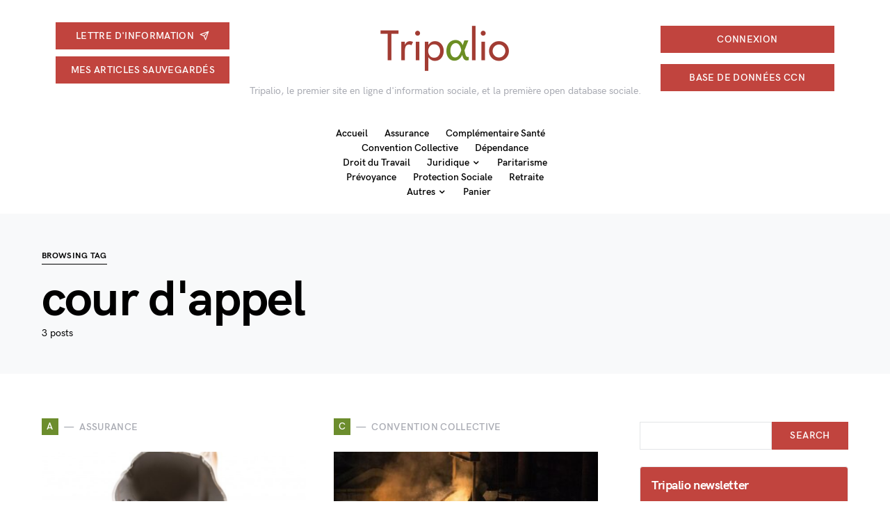

--- FILE ---
content_type: text/html; charset=UTF-8
request_url: https://presse.tripalio.fr/tag/cour-dappel/
body_size: 25213
content:
<!doctype html>
<html lang="fr-FR">
<head>
	<meta charset="UTF-8" />
	<meta name="viewport" content="width=device-width, initial-scale=1" />
	<link rel="profile" href="https://gmpg.org/xfn/11" />
	<meta name='robots' content='index, follow, max-image-preview:large, max-snippet:-1, max-video-preview:-1' />

	<!-- This site is optimized with the Yoast SEO plugin v26.6 - https://yoast.com/wordpress/plugins/seo/ -->
	<title>Archives des cour d&#039;appel - Tripalio</title>
	<link rel="canonical" href="https://presse.tripalio.fr/tag/cour-dappel/" />
	<meta property="og:locale" content="fr_FR" />
	<meta property="og:type" content="article" />
	<meta property="og:title" content="Archives des cour d&#039;appel - Tripalio" />
	<meta property="og:url" content="https://presse.tripalio.fr/tag/cour-dappel/" />
	<meta property="og:site_name" content="Tripalio" />
	<meta name="twitter:card" content="summary_large_image" />
	<script type="application/ld+json" class="yoast-schema-graph">{"@context":"https://schema.org","@graph":[{"@type":"CollectionPage","@id":"https://presse.tripalio.fr/tag/cour-dappel/","url":"https://presse.tripalio.fr/tag/cour-dappel/","name":"Archives des cour d&#039;appel - Tripalio","isPartOf":{"@id":"https://presse.tripalio.fr/#website"},"primaryImageOfPage":{"@id":"https://presse.tripalio.fr/tag/cour-dappel/#primaryimage"},"image":{"@id":"https://presse.tripalio.fr/tag/cour-dappel/#primaryimage"},"thumbnailUrl":"https://presse.tripalio.fr/wp-content/uploads/2021/03/20171122-111825_813ca05e_tresor-pieces-argent-tarif-cotisation.png","breadcrumb":{"@id":"https://presse.tripalio.fr/tag/cour-dappel/#breadcrumb"},"inLanguage":"fr-FR"},{"@type":"ImageObject","inLanguage":"fr-FR","@id":"https://presse.tripalio.fr/tag/cour-dappel/#primaryimage","url":"https://presse.tripalio.fr/wp-content/uploads/2021/03/20171122-111825_813ca05e_tresor-pieces-argent-tarif-cotisation.png","contentUrl":"https://presse.tripalio.fr/wp-content/uploads/2021/03/20171122-111825_813ca05e_tresor-pieces-argent-tarif-cotisation.png","width":615,"height":381},{"@type":"BreadcrumbList","@id":"https://presse.tripalio.fr/tag/cour-dappel/#breadcrumb","itemListElement":[{"@type":"ListItem","position":1,"name":"Accueil","item":"https://presse.tripalio.fr/"},{"@type":"ListItem","position":2,"name":"cour d&#039;appel"}]},{"@type":"WebSite","@id":"https://presse.tripalio.fr/#website","url":"https://presse.tripalio.fr/","name":"Tripalio","description":"Tripalio, le premier site en ligne d&#039;information sociale, et la première open database sociale.","potentialAction":[{"@type":"SearchAction","target":{"@type":"EntryPoint","urlTemplate":"https://presse.tripalio.fr/?s={search_term_string}"},"query-input":{"@type":"PropertyValueSpecification","valueRequired":true,"valueName":"search_term_string"}}],"inLanguage":"fr-FR"}]}</script>
	<!-- / Yoast SEO plugin. -->


<link rel='dns-prefetch' href='//presse.tripalio.fr' />
<link rel='dns-prefetch' href='//plausible.io' />
<link rel="alternate" type="application/rss+xml" title="Tripalio &raquo; Flux" href="https://presse.tripalio.fr/feed/" />
<link rel="alternate" type="application/rss+xml" title="Tripalio &raquo; Flux des commentaires" href="https://presse.tripalio.fr/comments/feed/" />
<script id="wpp-js" src="https://presse.tripalio.fr/wp-content/plugins/wordpress-popular-posts/assets/js/wpp.min.js?ver=7.3.6" data-sampling="0" data-sampling-rate="100" data-api-url="https://presse.tripalio.fr/wp-json/wordpress-popular-posts" data-post-id="0" data-token="97fa3b0420" data-lang="0" data-debug="0"></script>
<link rel="alternate" type="application/rss+xml" title="Tripalio &raquo; Flux de l’étiquette cour d&#039;appel" href="https://presse.tripalio.fr/tag/cour-dappel/feed/" />
<style id='wp-img-auto-sizes-contain-inline-css'>
img:is([sizes=auto i],[sizes^="auto," i]){contain-intrinsic-size:3000px 1500px}
/*# sourceURL=wp-img-auto-sizes-contain-inline-css */
</style>
<link rel='alternate stylesheet' id='powerkit-icons-css' href='https://presse.tripalio.fr/wp-content/plugins/powerkit/assets/fonts/powerkit-icons.woff?ver=3.0.4' as='font' type='font/wof' crossorigin />
<link rel='stylesheet' id='powerkit-css' href='https://presse.tripalio.fr/wp-content/plugins/powerkit/assets/css/powerkit.css?ver=3.0.4' media='all' />
<style id='csco-theme-fonts-inline-css'>
@font-face {font-family: hg-grotesk;src: url('https://presse.tripalio.fr/wp-content/themes/squaretype/css/fonts/hg-grotesk-500.woff2') format('woff2'),url('https://presse.tripalio.fr/wp-content/themes/squaretype/css/fonts/hg-grotesk-500.woff') format('woff');font-weight: 500;font-display: swap;font-style: normal;}@font-face {font-family: hg-grotesk;src: url('https://presse.tripalio.fr/wp-content/themes/squaretype/css/fonts/hg-grotesk-600.woff2') format('woff2'),url('https://presse.tripalio.fr/wp-content/themes/squaretype/css/fonts/hg-grotesk-600.woff') format('woff');font-weight: 600;font-display: swap;font-style: normal;}@font-face {font-family: hg-grotesk;src: url('https://presse.tripalio.fr/wp-content/themes/squaretype/css/fonts/hg-grotesk-700.woff2') format('woff2'),url('https://presse.tripalio.fr/wp-content/themes/squaretype/css/fonts/hg-grotesk-700.woff') format('woff');font-weight: 700;font-display: swap;font-style: normal;}
/*# sourceURL=csco-theme-fonts-inline-css */
</style>
<style id='wp-emoji-styles-inline-css'>

	img.wp-smiley, img.emoji {
		display: inline !important;
		border: none !important;
		box-shadow: none !important;
		height: 1em !important;
		width: 1em !important;
		margin: 0 0.07em !important;
		vertical-align: -0.1em !important;
		background: none !important;
		padding: 0 !important;
	}
/*# sourceURL=wp-emoji-styles-inline-css */
</style>
<style id='wp-block-library-inline-css'>
:root{--wp-block-synced-color:#7a00df;--wp-block-synced-color--rgb:122,0,223;--wp-bound-block-color:var(--wp-block-synced-color);--wp-editor-canvas-background:#ddd;--wp-admin-theme-color:#007cba;--wp-admin-theme-color--rgb:0,124,186;--wp-admin-theme-color-darker-10:#006ba1;--wp-admin-theme-color-darker-10--rgb:0,107,160.5;--wp-admin-theme-color-darker-20:#005a87;--wp-admin-theme-color-darker-20--rgb:0,90,135;--wp-admin-border-width-focus:2px}@media (min-resolution:192dpi){:root{--wp-admin-border-width-focus:1.5px}}.wp-element-button{cursor:pointer}:root .has-very-light-gray-background-color{background-color:#eee}:root .has-very-dark-gray-background-color{background-color:#313131}:root .has-very-light-gray-color{color:#eee}:root .has-very-dark-gray-color{color:#313131}:root .has-vivid-green-cyan-to-vivid-cyan-blue-gradient-background{background:linear-gradient(135deg,#00d084,#0693e3)}:root .has-purple-crush-gradient-background{background:linear-gradient(135deg,#34e2e4,#4721fb 50%,#ab1dfe)}:root .has-hazy-dawn-gradient-background{background:linear-gradient(135deg,#faaca8,#dad0ec)}:root .has-subdued-olive-gradient-background{background:linear-gradient(135deg,#fafae1,#67a671)}:root .has-atomic-cream-gradient-background{background:linear-gradient(135deg,#fdd79a,#004a59)}:root .has-nightshade-gradient-background{background:linear-gradient(135deg,#330968,#31cdcf)}:root .has-midnight-gradient-background{background:linear-gradient(135deg,#020381,#2874fc)}:root{--wp--preset--font-size--normal:16px;--wp--preset--font-size--huge:42px}.has-regular-font-size{font-size:1em}.has-larger-font-size{font-size:2.625em}.has-normal-font-size{font-size:var(--wp--preset--font-size--normal)}.has-huge-font-size{font-size:var(--wp--preset--font-size--huge)}.has-text-align-center{text-align:center}.has-text-align-left{text-align:left}.has-text-align-right{text-align:right}.has-fit-text{white-space:nowrap!important}#end-resizable-editor-section{display:none}.aligncenter{clear:both}.items-justified-left{justify-content:flex-start}.items-justified-center{justify-content:center}.items-justified-right{justify-content:flex-end}.items-justified-space-between{justify-content:space-between}.screen-reader-text{border:0;clip-path:inset(50%);height:1px;margin:-1px;overflow:hidden;padding:0;position:absolute;width:1px;word-wrap:normal!important}.screen-reader-text:focus{background-color:#ddd;clip-path:none;color:#444;display:block;font-size:1em;height:auto;left:5px;line-height:normal;padding:15px 23px 14px;text-decoration:none;top:5px;width:auto;z-index:100000}html :where(.has-border-color){border-style:solid}html :where([style*=border-top-color]){border-top-style:solid}html :where([style*=border-right-color]){border-right-style:solid}html :where([style*=border-bottom-color]){border-bottom-style:solid}html :where([style*=border-left-color]){border-left-style:solid}html :where([style*=border-width]){border-style:solid}html :where([style*=border-top-width]){border-top-style:solid}html :where([style*=border-right-width]){border-right-style:solid}html :where([style*=border-bottom-width]){border-bottom-style:solid}html :where([style*=border-left-width]){border-left-style:solid}html :where(img[class*=wp-image-]){height:auto;max-width:100%}:where(figure){margin:0 0 1em}html :where(.is-position-sticky){--wp-admin--admin-bar--position-offset:var(--wp-admin--admin-bar--height,0px)}@media screen and (max-width:600px){html :where(.is-position-sticky){--wp-admin--admin-bar--position-offset:0px}}

/*# sourceURL=wp-block-library-inline-css */
</style><style id='wp-block-heading-inline-css'>
h1:where(.wp-block-heading).has-background,h2:where(.wp-block-heading).has-background,h3:where(.wp-block-heading).has-background,h4:where(.wp-block-heading).has-background,h5:where(.wp-block-heading).has-background,h6:where(.wp-block-heading).has-background{padding:1.25em 2.375em}h1.has-text-align-left[style*=writing-mode]:where([style*=vertical-lr]),h1.has-text-align-right[style*=writing-mode]:where([style*=vertical-rl]),h2.has-text-align-left[style*=writing-mode]:where([style*=vertical-lr]),h2.has-text-align-right[style*=writing-mode]:where([style*=vertical-rl]),h3.has-text-align-left[style*=writing-mode]:where([style*=vertical-lr]),h3.has-text-align-right[style*=writing-mode]:where([style*=vertical-rl]),h4.has-text-align-left[style*=writing-mode]:where([style*=vertical-lr]),h4.has-text-align-right[style*=writing-mode]:where([style*=vertical-rl]),h5.has-text-align-left[style*=writing-mode]:where([style*=vertical-lr]),h5.has-text-align-right[style*=writing-mode]:where([style*=vertical-rl]),h6.has-text-align-left[style*=writing-mode]:where([style*=vertical-lr]),h6.has-text-align-right[style*=writing-mode]:where([style*=vertical-rl]){rotate:180deg}
/*# sourceURL=https://presse.tripalio.fr/wp-includes/blocks/heading/style.min.css */
</style>
<style id='wp-block-paragraph-inline-css'>
.is-small-text{font-size:.875em}.is-regular-text{font-size:1em}.is-large-text{font-size:2.25em}.is-larger-text{font-size:3em}.has-drop-cap:not(:focus):first-letter{float:left;font-size:8.4em;font-style:normal;font-weight:100;line-height:.68;margin:.05em .1em 0 0;text-transform:uppercase}body.rtl .has-drop-cap:not(:focus):first-letter{float:none;margin-left:.1em}p.has-drop-cap.has-background{overflow:hidden}:root :where(p.has-background){padding:1.25em 2.375em}:where(p.has-text-color:not(.has-link-color)) a{color:inherit}p.has-text-align-left[style*="writing-mode:vertical-lr"],p.has-text-align-right[style*="writing-mode:vertical-rl"]{rotate:180deg}
/*# sourceURL=https://presse.tripalio.fr/wp-includes/blocks/paragraph/style.min.css */
</style>
<style id='wp-block-preformatted-inline-css'>
.wp-block-preformatted{box-sizing:border-box;white-space:pre-wrap}:where(.wp-block-preformatted.has-background){padding:1.25em 2.375em}
/*# sourceURL=https://presse.tripalio.fr/wp-includes/blocks/preformatted/style.min.css */
</style>
<style id='wp-block-quote-inline-css'>
.wp-block-quote{box-sizing:border-box;overflow-wrap:break-word}.wp-block-quote.is-large:where(:not(.is-style-plain)),.wp-block-quote.is-style-large:where(:not(.is-style-plain)){margin-bottom:1em;padding:0 1em}.wp-block-quote.is-large:where(:not(.is-style-plain)) p,.wp-block-quote.is-style-large:where(:not(.is-style-plain)) p{font-size:1.5em;font-style:italic;line-height:1.6}.wp-block-quote.is-large:where(:not(.is-style-plain)) cite,.wp-block-quote.is-large:where(:not(.is-style-plain)) footer,.wp-block-quote.is-style-large:where(:not(.is-style-plain)) cite,.wp-block-quote.is-style-large:where(:not(.is-style-plain)) footer{font-size:1.125em;text-align:right}.wp-block-quote>cite{display:block}
/*# sourceURL=https://presse.tripalio.fr/wp-includes/blocks/quote/style.min.css */
</style>
<link rel='stylesheet' id='wc-blocks-style-css' href='https://presse.tripalio.fr/wp-content/plugins/woocommerce/assets/client/blocks/wc-blocks.css?ver=wc-10.4.3' media='all' />
<style id='global-styles-inline-css'>
:root{--wp--preset--aspect-ratio--square: 1;--wp--preset--aspect-ratio--4-3: 4/3;--wp--preset--aspect-ratio--3-4: 3/4;--wp--preset--aspect-ratio--3-2: 3/2;--wp--preset--aspect-ratio--2-3: 2/3;--wp--preset--aspect-ratio--16-9: 16/9;--wp--preset--aspect-ratio--9-16: 9/16;--wp--preset--color--black: #000000;--wp--preset--color--cyan-bluish-gray: #abb8c3;--wp--preset--color--white: #FFFFFF;--wp--preset--color--pale-pink: #f78da7;--wp--preset--color--vivid-red: #ce2e2e;--wp--preset--color--luminous-vivid-orange: #ff6900;--wp--preset--color--luminous-vivid-amber: #fcb902;--wp--preset--color--light-green-cyan: #7bdcb5;--wp--preset--color--vivid-green-cyan: #01d083;--wp--preset--color--pale-cyan-blue: #8ed1fc;--wp--preset--color--vivid-cyan-blue: #0693e3;--wp--preset--color--vivid-purple: #9b51e0;--wp--preset--color--secondary: #818181;--wp--preset--color--gray-50: #f8f9fa;--wp--preset--color--gray-100: #f8f9fb;--wp--preset--color--gray-200: #e9ecef;--wp--preset--gradient--vivid-cyan-blue-to-vivid-purple: linear-gradient(135deg,rgb(6,147,227) 0%,rgb(155,81,224) 100%);--wp--preset--gradient--light-green-cyan-to-vivid-green-cyan: linear-gradient(135deg,rgb(122,220,180) 0%,rgb(0,208,130) 100%);--wp--preset--gradient--luminous-vivid-amber-to-luminous-vivid-orange: linear-gradient(135deg,rgb(252,185,0) 0%,rgb(255,105,0) 100%);--wp--preset--gradient--luminous-vivid-orange-to-vivid-red: linear-gradient(135deg,rgb(255,105,0) 0%,rgb(207,46,46) 100%);--wp--preset--gradient--very-light-gray-to-cyan-bluish-gray: linear-gradient(135deg,rgb(238,238,238) 0%,rgb(169,184,195) 100%);--wp--preset--gradient--cool-to-warm-spectrum: linear-gradient(135deg,rgb(74,234,220) 0%,rgb(151,120,209) 20%,rgb(207,42,186) 40%,rgb(238,44,130) 60%,rgb(251,105,98) 80%,rgb(254,248,76) 100%);--wp--preset--gradient--blush-light-purple: linear-gradient(135deg,rgb(255,206,236) 0%,rgb(152,150,240) 100%);--wp--preset--gradient--blush-bordeaux: linear-gradient(135deg,rgb(254,205,165) 0%,rgb(254,45,45) 50%,rgb(107,0,62) 100%);--wp--preset--gradient--luminous-dusk: linear-gradient(135deg,rgb(255,203,112) 0%,rgb(199,81,192) 50%,rgb(65,88,208) 100%);--wp--preset--gradient--pale-ocean: linear-gradient(135deg,rgb(255,245,203) 0%,rgb(182,227,212) 50%,rgb(51,167,181) 100%);--wp--preset--gradient--electric-grass: linear-gradient(135deg,rgb(202,248,128) 0%,rgb(113,206,126) 100%);--wp--preset--gradient--midnight: linear-gradient(135deg,rgb(2,3,129) 0%,rgb(40,116,252) 100%);--wp--preset--font-size--small: 13px;--wp--preset--font-size--medium: 20px;--wp--preset--font-size--large: 36px;--wp--preset--font-size--x-large: 42px;--wp--preset--spacing--20: 0.44rem;--wp--preset--spacing--30: 0.67rem;--wp--preset--spacing--40: 1rem;--wp--preset--spacing--50: 1.5rem;--wp--preset--spacing--60: 2.25rem;--wp--preset--spacing--70: 3.38rem;--wp--preset--spacing--80: 5.06rem;--wp--preset--shadow--natural: 6px 6px 9px rgba(0, 0, 0, 0.2);--wp--preset--shadow--deep: 12px 12px 50px rgba(0, 0, 0, 0.4);--wp--preset--shadow--sharp: 6px 6px 0px rgba(0, 0, 0, 0.2);--wp--preset--shadow--outlined: 6px 6px 0px -3px rgb(255, 255, 255), 6px 6px rgb(0, 0, 0);--wp--preset--shadow--crisp: 6px 6px 0px rgb(0, 0, 0);}:where(.is-layout-flex){gap: 0.5em;}:where(.is-layout-grid){gap: 0.5em;}body .is-layout-flex{display: flex;}.is-layout-flex{flex-wrap: wrap;align-items: center;}.is-layout-flex > :is(*, div){margin: 0;}body .is-layout-grid{display: grid;}.is-layout-grid > :is(*, div){margin: 0;}:where(.wp-block-columns.is-layout-flex){gap: 2em;}:where(.wp-block-columns.is-layout-grid){gap: 2em;}:where(.wp-block-post-template.is-layout-flex){gap: 1.25em;}:where(.wp-block-post-template.is-layout-grid){gap: 1.25em;}.has-black-color{color: var(--wp--preset--color--black) !important;}.has-cyan-bluish-gray-color{color: var(--wp--preset--color--cyan-bluish-gray) !important;}.has-white-color{color: var(--wp--preset--color--white) !important;}.has-pale-pink-color{color: var(--wp--preset--color--pale-pink) !important;}.has-vivid-red-color{color: var(--wp--preset--color--vivid-red) !important;}.has-luminous-vivid-orange-color{color: var(--wp--preset--color--luminous-vivid-orange) !important;}.has-luminous-vivid-amber-color{color: var(--wp--preset--color--luminous-vivid-amber) !important;}.has-light-green-cyan-color{color: var(--wp--preset--color--light-green-cyan) !important;}.has-vivid-green-cyan-color{color: var(--wp--preset--color--vivid-green-cyan) !important;}.has-pale-cyan-blue-color{color: var(--wp--preset--color--pale-cyan-blue) !important;}.has-vivid-cyan-blue-color{color: var(--wp--preset--color--vivid-cyan-blue) !important;}.has-vivid-purple-color{color: var(--wp--preset--color--vivid-purple) !important;}.has-black-background-color{background-color: var(--wp--preset--color--black) !important;}.has-cyan-bluish-gray-background-color{background-color: var(--wp--preset--color--cyan-bluish-gray) !important;}.has-white-background-color{background-color: var(--wp--preset--color--white) !important;}.has-pale-pink-background-color{background-color: var(--wp--preset--color--pale-pink) !important;}.has-vivid-red-background-color{background-color: var(--wp--preset--color--vivid-red) !important;}.has-luminous-vivid-orange-background-color{background-color: var(--wp--preset--color--luminous-vivid-orange) !important;}.has-luminous-vivid-amber-background-color{background-color: var(--wp--preset--color--luminous-vivid-amber) !important;}.has-light-green-cyan-background-color{background-color: var(--wp--preset--color--light-green-cyan) !important;}.has-vivid-green-cyan-background-color{background-color: var(--wp--preset--color--vivid-green-cyan) !important;}.has-pale-cyan-blue-background-color{background-color: var(--wp--preset--color--pale-cyan-blue) !important;}.has-vivid-cyan-blue-background-color{background-color: var(--wp--preset--color--vivid-cyan-blue) !important;}.has-vivid-purple-background-color{background-color: var(--wp--preset--color--vivid-purple) !important;}.has-black-border-color{border-color: var(--wp--preset--color--black) !important;}.has-cyan-bluish-gray-border-color{border-color: var(--wp--preset--color--cyan-bluish-gray) !important;}.has-white-border-color{border-color: var(--wp--preset--color--white) !important;}.has-pale-pink-border-color{border-color: var(--wp--preset--color--pale-pink) !important;}.has-vivid-red-border-color{border-color: var(--wp--preset--color--vivid-red) !important;}.has-luminous-vivid-orange-border-color{border-color: var(--wp--preset--color--luminous-vivid-orange) !important;}.has-luminous-vivid-amber-border-color{border-color: var(--wp--preset--color--luminous-vivid-amber) !important;}.has-light-green-cyan-border-color{border-color: var(--wp--preset--color--light-green-cyan) !important;}.has-vivid-green-cyan-border-color{border-color: var(--wp--preset--color--vivid-green-cyan) !important;}.has-pale-cyan-blue-border-color{border-color: var(--wp--preset--color--pale-cyan-blue) !important;}.has-vivid-cyan-blue-border-color{border-color: var(--wp--preset--color--vivid-cyan-blue) !important;}.has-vivid-purple-border-color{border-color: var(--wp--preset--color--vivid-purple) !important;}.has-vivid-cyan-blue-to-vivid-purple-gradient-background{background: var(--wp--preset--gradient--vivid-cyan-blue-to-vivid-purple) !important;}.has-light-green-cyan-to-vivid-green-cyan-gradient-background{background: var(--wp--preset--gradient--light-green-cyan-to-vivid-green-cyan) !important;}.has-luminous-vivid-amber-to-luminous-vivid-orange-gradient-background{background: var(--wp--preset--gradient--luminous-vivid-amber-to-luminous-vivid-orange) !important;}.has-luminous-vivid-orange-to-vivid-red-gradient-background{background: var(--wp--preset--gradient--luminous-vivid-orange-to-vivid-red) !important;}.has-very-light-gray-to-cyan-bluish-gray-gradient-background{background: var(--wp--preset--gradient--very-light-gray-to-cyan-bluish-gray) !important;}.has-cool-to-warm-spectrum-gradient-background{background: var(--wp--preset--gradient--cool-to-warm-spectrum) !important;}.has-blush-light-purple-gradient-background{background: var(--wp--preset--gradient--blush-light-purple) !important;}.has-blush-bordeaux-gradient-background{background: var(--wp--preset--gradient--blush-bordeaux) !important;}.has-luminous-dusk-gradient-background{background: var(--wp--preset--gradient--luminous-dusk) !important;}.has-pale-ocean-gradient-background{background: var(--wp--preset--gradient--pale-ocean) !important;}.has-electric-grass-gradient-background{background: var(--wp--preset--gradient--electric-grass) !important;}.has-midnight-gradient-background{background: var(--wp--preset--gradient--midnight) !important;}.has-small-font-size{font-size: var(--wp--preset--font-size--small) !important;}.has-medium-font-size{font-size: var(--wp--preset--font-size--medium) !important;}.has-large-font-size{font-size: var(--wp--preset--font-size--large) !important;}.has-x-large-font-size{font-size: var(--wp--preset--font-size--x-large) !important;}
/*# sourceURL=global-styles-inline-css */
</style>

<style id='classic-theme-styles-inline-css'>
/*! This file is auto-generated */
.wp-block-button__link{color:#fff;background-color:#32373c;border-radius:9999px;box-shadow:none;text-decoration:none;padding:calc(.667em + 2px) calc(1.333em + 2px);font-size:1.125em}.wp-block-file__button{background:#32373c;color:#fff;text-decoration:none}
/*# sourceURL=/wp-includes/css/classic-themes.min.css */
</style>
<link rel='stylesheet' id='article-home-css' href='https://presse.tripalio.fr/wp-content/plugins/article-home-rubrash/includes/../assets/css/article-home.css?ver=6.9' media='all' />
<link rel='stylesheet' id='awesome-notifications-css' href='https://presse.tripalio.fr/wp-content/plugins/cbxwpbookmark/assets/vendors/awesome-notifications/style.css?ver=2.0.6' media='all' />
<link rel='stylesheet' id='cbxwpbookmarkpublic-css-css' href='https://presse.tripalio.fr/wp-content/plugins/cbxwpbookmark/assets/css/cbxwpbookmark-public.css?ver=2.0.6' media='all' />
<link rel='stylesheet' id='rubrash-widgets-css' href='https://presse.tripalio.fr/wp-content/plugins/pluginRubrash/assets/css/widgets.css?ver=1.0.0' media='all' />
<link rel='stylesheet' id='powerkit-author-box-css' href='https://presse.tripalio.fr/wp-content/plugins/powerkit/modules/author-box/public/css/public-powerkit-author-box.css?ver=3.0.4' media='all' />
<link rel='stylesheet' id='powerkit-basic-elements-css' href='https://presse.tripalio.fr/wp-content/plugins/powerkit/modules/basic-elements/public/css/public-powerkit-basic-elements.css?ver=3.0.4' media='screen' />
<link rel='stylesheet' id='powerkit-coming-soon-css' href='https://presse.tripalio.fr/wp-content/plugins/powerkit/modules/coming-soon/public/css/public-powerkit-coming-soon.css?ver=3.0.4' media='all' />
<link rel='stylesheet' id='powerkit-content-formatting-css' href='https://presse.tripalio.fr/wp-content/plugins/powerkit/modules/content-formatting/public/css/public-powerkit-content-formatting.css?ver=3.0.4' media='all' />
<link rel='stylesheet' id='powerkit-сontributors-css' href='https://presse.tripalio.fr/wp-content/plugins/powerkit/modules/contributors/public/css/public-powerkit-contributors.css?ver=3.0.4' media='all' />
<link rel='stylesheet' id='powerkit-facebook-css' href='https://presse.tripalio.fr/wp-content/plugins/powerkit/modules/facebook/public/css/public-powerkit-facebook.css?ver=3.0.4' media='all' />
<link rel='stylesheet' id='powerkit-featured-categories-css' href='https://presse.tripalio.fr/wp-content/plugins/powerkit/modules/featured-categories/public/css/public-powerkit-featured-categories.css?ver=3.0.4' media='all' />
<link rel='stylesheet' id='powerkit-inline-posts-css' href='https://presse.tripalio.fr/wp-content/plugins/powerkit/modules/inline-posts/public/css/public-powerkit-inline-posts.css?ver=3.0.4' media='all' />
<link rel='stylesheet' id='powerkit-instagram-css' href='https://presse.tripalio.fr/wp-content/plugins/powerkit/modules/instagram/public/css/public-powerkit-instagram.css?ver=3.0.4' media='all' />
<link rel='stylesheet' id='powerkit-justified-gallery-css' href='https://presse.tripalio.fr/wp-content/plugins/powerkit/modules/justified-gallery/public/css/public-powerkit-justified-gallery.css?ver=3.0.4' media='all' />
<link rel='stylesheet' id='glightbox-css' href='https://presse.tripalio.fr/wp-content/plugins/powerkit/modules/lightbox/public/css/glightbox.min.css?ver=3.0.4' media='all' />
<link rel='stylesheet' id='powerkit-lightbox-css' href='https://presse.tripalio.fr/wp-content/plugins/powerkit/modules/lightbox/public/css/public-powerkit-lightbox.css?ver=3.0.4' media='all' />
<link rel='stylesheet' id='powerkit-opt-in-forms-css' href='https://presse.tripalio.fr/wp-content/plugins/powerkit/modules/opt-in-forms/public/css/public-powerkit-opt-in-forms.css?ver=3.0.4' media='all' />
<link rel='stylesheet' id='powerkit-pinterest-css' href='https://presse.tripalio.fr/wp-content/plugins/powerkit/modules/pinterest/public/css/public-powerkit-pinterest.css?ver=3.0.4' media='all' />
<link rel='stylesheet' id='powerkit-scroll-to-top-css' href='https://presse.tripalio.fr/wp-content/plugins/powerkit/modules/scroll-to-top/public/css/public-powerkit-scroll-to-top.css?ver=3.0.4' media='all' />
<link rel='stylesheet' id='powerkit-share-buttons-css' href='https://presse.tripalio.fr/wp-content/plugins/powerkit/modules/share-buttons/public/css/public-powerkit-share-buttons.css?ver=3.0.4' media='all' />
<link rel='stylesheet' id='powerkit-slider-gallery-css' href='https://presse.tripalio.fr/wp-content/plugins/powerkit/modules/slider-gallery/public/css/public-powerkit-slider-gallery.css?ver=3.0.4' media='all' />
<link rel='stylesheet' id='powerkit-social-links-css' href='https://presse.tripalio.fr/wp-content/plugins/powerkit/modules/social-links/public/css/public-powerkit-social-links.css?ver=3.0.4' media='all' />
<link rel='stylesheet' id='powerkit-twitter-css' href='https://presse.tripalio.fr/wp-content/plugins/powerkit/modules/twitter/public/css/public-powerkit-twitter.css?ver=3.0.4' media='all' />
<link rel='stylesheet' id='powerkit-widget-about-css' href='https://presse.tripalio.fr/wp-content/plugins/powerkit/modules/widget-about/public/css/public-powerkit-widget-about.css?ver=3.0.4' media='all' />
<link rel='stylesheet' id='pub-css' href='https://presse.tripalio.fr/wp-content/plugins/pub-rubrash/includes/../assets/css/pub.css?ver=6.9' media='all' />
<link rel='stylesheet' id='tripalio_video_style-css' href='https://presse.tripalio.fr/wp-content/plugins/tripalio-video/assets/css/style.css?ver=1.0.1' media='all' />
<link rel='stylesheet' id='woocommerce-layout-css' href='https://presse.tripalio.fr/wp-content/plugins/woocommerce/assets/css/woocommerce-layout.css?ver=10.4.3' media='all' />
<link rel='stylesheet' id='woocommerce-smallscreen-css' href='https://presse.tripalio.fr/wp-content/plugins/woocommerce/assets/css/woocommerce-smallscreen.css?ver=10.4.3' media='only screen and (max-width: 768px)' />
<link rel='stylesheet' id='woocommerce-general-css' href='https://presse.tripalio.fr/wp-content/plugins/woocommerce/assets/css/woocommerce.css?ver=10.4.3' media='all' />
<style id='woocommerce-inline-inline-css'>
.woocommerce form .form-row .required { visibility: visible; }
/*# sourceURL=woocommerce-inline-inline-css */
</style>
<link rel='stylesheet' id='tripalio-paywall-css' href='https://presse.tripalio.fr/wp-content/plugins/tripalio-paywall/assets/css/paywall.css?ver=1.0.0' media='all' />
<link rel='stylesheet' id='wordpress-popular-posts-css-css' href='https://presse.tripalio.fr/wp-content/plugins/wordpress-popular-posts/assets/css/wpp.css?ver=7.3.6' media='all' />
<link rel='stylesheet' id='csco-styles-css' href='https://presse.tripalio.fr/wp-content/themes/squaretype/style.css?ver=3.0.9' media='all' />
<style id='csco-styles-inline-css'>
.searchwp-live-search-no-min-chars:after { content: "Continue typing" }
/*# sourceURL=csco-styles-inline-css */
</style>
<link rel='stylesheet' id='csco_css_wc-css' href='https://presse.tripalio.fr/wp-content/themes/squaretype/css/woocommerce.css?ver=1.0.2' media='all' />
<link rel='stylesheet' id='csco_child_css-css' href='https://presse.tripalio.fr/wp-content/themes/squaretype-child/style.css?ver=1.0.2' media='all' />
<script defer data-domain='presse.tripalio.fr' data-api='https://plausible.io/api/event' data-cfasync='false' src="https://plausible.io/js/plausible.outbound-links.file-downloads.pageview-props.js?ver=2.5.0" id="plausible-analytics-js"></script>
<script id="plausible-analytics-js-after">
window.plausible = window.plausible || function() { (window.plausible.q = window.plausible.q || []).push(arguments) }
//# sourceURL=plausible-analytics-js-after
</script>
<script id="plausible-form-submit-integration-js-extra">
var plausible_analytics_i18n = {"form_completions":"WP Form Completions"};
//# sourceURL=plausible-form-submit-integration-js-extra
</script>
<script src="https://presse.tripalio.fr/wp-content/plugins/plausible-analytics/assets/dist/js/plausible-form-submit-integration.js?ver=1765405174" id="plausible-form-submit-integration-js"></script>
<script src="https://presse.tripalio.fr/wp-includes/js/jquery/jquery.min.js?ver=3.7.1" id="jquery-core-js"></script>
<script src="https://presse.tripalio.fr/wp-includes/js/jquery/jquery-migrate.min.js?ver=3.4.1" id="jquery-migrate-js"></script>
<script src="https://presse.tripalio.fr/wp-content/plugins/woocommerce/assets/js/jquery-blockui/jquery.blockUI.min.js?ver=2.7.0-wc.10.4.3" id="wc-jquery-blockui-js" defer data-wp-strategy="defer"></script>
<script id="wc-add-to-cart-js-extra">
var wc_add_to_cart_params = {"ajax_url":"/wp-admin/admin-ajax.php","wc_ajax_url":"/?wc-ajax=%%endpoint%%","i18n_view_cart":"Voir le panier","cart_url":"https://presse.tripalio.fr/panier/","is_cart":"","cart_redirect_after_add":"no"};
//# sourceURL=wc-add-to-cart-js-extra
</script>
<script src="https://presse.tripalio.fr/wp-content/plugins/woocommerce/assets/js/frontend/add-to-cart.min.js?ver=10.4.3" id="wc-add-to-cart-js" defer data-wp-strategy="defer"></script>
<script src="https://presse.tripalio.fr/wp-content/plugins/woocommerce/assets/js/js-cookie/js.cookie.min.js?ver=2.1.4-wc.10.4.3" id="wc-js-cookie-js" defer data-wp-strategy="defer"></script>
<script id="woocommerce-js-extra">
var woocommerce_params = {"ajax_url":"/wp-admin/admin-ajax.php","wc_ajax_url":"/?wc-ajax=%%endpoint%%","i18n_password_show":"Show password","i18n_password_hide":"Hide password"};
//# sourceURL=woocommerce-js-extra
</script>
<script src="https://presse.tripalio.fr/wp-content/plugins/woocommerce/assets/js/frontend/woocommerce.min.js?ver=10.4.3" id="woocommerce-js" defer data-wp-strategy="defer"></script>
<link rel="https://api.w.org/" href="https://presse.tripalio.fr/wp-json/" /><link rel="alternate" title="JSON" type="application/json" href="https://presse.tripalio.fr/wp-json/wp/v2/tags/307" /><link rel="EditURI" type="application/rsd+xml" title="RSD" href="https://presse.tripalio.fr/xmlrpc.php?rsd" />
<meta name="generator" content="WordPress 6.9" />
<meta name="generator" content="WooCommerce 10.4.3" />
            <style id="wpp-loading-animation-styles">@-webkit-keyframes bgslide{from{background-position-x:0}to{background-position-x:-200%}}@keyframes bgslide{from{background-position-x:0}to{background-position-x:-200%}}.wpp-widget-block-placeholder,.wpp-shortcode-placeholder{margin:0 auto;width:60px;height:3px;background:#dd3737;background:linear-gradient(90deg,#dd3737 0%,#571313 10%,#dd3737 100%);background-size:200% auto;border-radius:3px;-webkit-animation:bgslide 1s infinite linear;animation:bgslide 1s infinite linear}</style>
            	<noscript><style>.woocommerce-product-gallery{ opacity: 1 !important; }</style></noscript>
	<link rel="icon" href="https://presse.tripalio.fr/wp-content/uploads/2021/04/cropped-tripalio_icon-32x32.png" sizes="32x32" />
<link rel="icon" href="https://presse.tripalio.fr/wp-content/uploads/2021/04/cropped-tripalio_icon-192x192.png" sizes="192x192" />
<link rel="apple-touch-icon" href="https://presse.tripalio.fr/wp-content/uploads/2021/04/cropped-tripalio_icon-180x180.png" />
<meta name="msapplication-TileImage" content="https://presse.tripalio.fr/wp-content/uploads/2021/04/cropped-tripalio_icon-270x270.png" />
		<style id="wp-custom-css">
			/*--------------------------------------------------------------
# Class Costum by Rubrash
--------------------------------------------------------------*/
@media (min-width: 1370px) {
	.cs-container {
		max-width: 1605px;
	}
}

.container-section {
	display: flex;
	flex-direction : row;
	flex-wrap: wrap;
}

.border-cat {
	border: 1px solid rgba(255, 255, 255, 0);
	border-radius: 0.2rem;
	background-color: #C1443E;
	width: fit-content;
	max-width: 1024px;
	margin-bottom: 2rem!important;
	margin: 0 auto;
}

.border-cat:hover  {
	background-color: #9f2a24;
}

.title-cat {
	text-transform: uppercase;
	color: white;
	margin: 0;
	text-align: -webkit-center;
	padding: 1rem 2rem;
	border-radius:initial;
}

.title-cat-image {
	text-transform: uppercase;
	color: white;
	margin: 0;
	padding: 1rem;
}

.image-banner {
	margin-top: 2rem;
	height: 400px;
	background-position: center;
	background-repeat: no-repeat;
	background-size: cover;
}

.pk-pin-it-container {
	display: flex!important;;
	justify-content: center!important;;
}

.pk-lightbox-container {
	width: 35% !important;
	margin: auto;
}
.img .pk-pin-it-ready {
	width: 400px!important;
}

.pk-pin-it-container .pk-pin-it-ready {
	width: 100%!important;
}

.entry-content-wrap {
	flex: none!important;
	max-width: none!important;
}

.cs-bg-dark {
	background: #6C8D2D!important;
}

.card-article {
	position: relative;
	width: 33.3333333333%;
	border: 1px solid #e9ecef;
	padding: 40px;
	margin-top: -1px;
	margin-left: -1px;
	-webkit-transition: 0.2s;
	transition: 0.2s;
	background: #fff;
}

button, .button, .submit, .search-submit, .link-arrow{
	background: #C1443E!important;
}

.card-article:hover {
	-webkit-box-shadow: 0 0 40px 0 rgba(0, 0, 0, 0.075);
	box-shadow: 0 0 40px 0 rgba(0, 0, 0, 0.075);
	z-index: 1;
}

.navbar-toggle-offcanvas {
	background: none!important;
}

.toggle-offcanvas {
	background: none!important;
}

.toggle-search {
	background: none!important;
}

.widget {
	margin-bottom: 1.5em;
}

.container-nl .text-nl {
	font-size: 1em;
}


.widget_search {
	margin-top: 5px;
}

@media (max-width: 1400px) {
	.container-section {
		flex-direction : column;
	}
	.card-article {
		width: 100%;
	}
}

.entry-content h4 {
	margin-left: 10px;
	margin-right: 10px;
}

#menu-main-menu-1 {
	padding-right: 11%;
}

.arrow {
	border: solid white;
	border-width: 0 1px 1px 0;
	display: inline-block;
	padding: 5px;
}

.entry-content {
	max-width: none!important;
}

.right {
	transform: rotate(-45deg);
	-webkit-transform: rotate(-45deg);
}

.left {
	transform: rotate(135deg);
	-webkit-transform: rotate(135deg);
}

.container-admin-button-arrow {
	margin-left: auto;
	margin-right: auto;
	margin-top: 1%;
	width: 6em;
}

#menu-main-menu-1 {
	padding-right: 0!important;
}

.footer__nav {
  display: flex;
	flex-flow: row wrap;
	padding: 0;
}

.footer__nav > * {
  flex: 1 50%;
  margin-right: 1.25em;
}

.nav__ul {
	padding: 0;
}

.nav__title {
	margin-top: 2em;
}

.nav__ul a {
  color: #999;
	list-style-type: none;
}

.nav__ul--extra {
  column-count: 2;
  column-gap: 1.25em;
}

@media screen and (min-width: 24.375em) {
  .legal .legal__links {
    margin-left: auto;
  }
}

ul {
	list-style-type: none;
}

@media screen and (min-width: 40.375em) {
  .footer__nav > * {
    flex: 1;
  }
  
  .nav__item--extra {
    flex-grow: 2;
		list-style-type: none;
  }
  
  .footer__addr {
    flex: 1 0px;
		list-style-type: none;
  }
  
  .footer__nav {
    flex: 2 0px;
		list-style-type: none;
  }
}

.section-hero {
	margin-top: 1%;
}

.cs-hero-layout {
	margin-right: 40px;
}

.image-banner-promo-db {
	height: -webkit-fill-available;
	padding: 20px;
}
.description-hero-right {
	color: white;
	max-width: 95%;
}

	.button-hero-section-right {
			padding: 0.75rem 2rem;
    	padding-top: 0.75rem;
    	padding-right: 2rem;
   		padding-bottom: 0.75rem;
   	 	padding-left: 2rem;
	}



@media (min-width: 600px) {
	.image-banner-promo-db {
    width: 500px;
		}
}


@media (min-width: 720px){
	.image-banner-promo-db {
		width: 680px;
	}
}

@media (min-width: 1020px) {
	.image-banner-promo-db {
    width: 980px;
	}
}

@media (min-width: 1200px) {
	.image-banner-promo-db {
    width: 1205px;
	}
}


@media (min-width: 1600px) {
		.image-banner-promo-db {
   			width: 1025px;
		}
			.container-promo-bdd {
			 	margin-top: 0; 
			 	margin-left: 0; 
			 	margin-right: 0;
				padding-left: 60px;
		}
		.description-hero-right {
				z-index: 99;
				max-width: 260px;
				word-wrap: break-word;
		}
		.button-hero-section-right{
				margin: 10%;
		}
		.image-banner-promo-db{
				height: 100%;
		}
}

@media screen and (max-width: 1600px) {
   .section-hero {
 			display: flex;
  		flex-direction: column;
  		justify-content: center;
			align-items: center;
			height: auto;
   }
	.description-hero-right {
			word-wrap: break-word;
			color: white;
			margin: 10px;
	}
	.button-hero-section-right{
 			margin: 29px;
			position: absolute;
	}
	.container-promo-bdd {
			margin: 20px;
	}
	.button-hero-content {
			display: flex;
			justify-content: center;
	}
	.image-banner-promo-db {
		padding-bottom: 100px
	}
}

@media screen and (min-width: 1600px) {
	.image-banner-promo-db, .description-hero-right {
    overflow: hidden;
    position: relative;
    width: 100%;
	}
	.button-hero-section-right {
			padding: 0.75rem 2rem;
			margin: 50px;
	}
	.button-hero-content {
    height: 100%;
    width: 100%;
    position: absolute;
    right: 0;
    top: 0;
		display: flex;
    align-items: flex-end;
    justify-content: center;
	}
}

/* The slider: */
.slider-cat{
    max-width: 100%;
    position: relative;
    margin: auto;
}
/* The picture is scaled in relation to the parent element: */
.slider-cat .item-cat img {
    /* The element is resized to fill the block and maintain proportions: */
    object-fit: cover;
    width: 100%;
    height: 300px;
}
/* Back and forward buttons: */
.slider-cat .previous-cat, .slider-cat .next-cat {
    cursor: pointer;
    position: absolute;
    top: 50%;
    width: auto;
    margin-top: -22px;
    padding: 30px;
    color: black;
    font-weight: bold;
    font-size: 35px;
    transition: 0.6s ease;
    border-radius: 0 3px 3px 0;
		z-index: 100;
	background-color: rgba(0, 0, 0, 0.4);
}
.slider-cat .next-cat {
    right: 0;
    border-radius: 3px 0 0 3px;
}

label.mailpoet_checkbox_label>a {
  text-decoration: underline;
	opacity: 1;
  transition: 0.3s;
}

label.mailpoet_checkbox_label>a:hover{
    opacity: 0.7;
}
.leaky-paywall-pay-per-cost-block {
	box-shadow: 0 0 0.5em 0.25em rgb(0 0 0 / 13%);
    padding: 1.375em;
    border: .3em solid #FFFFFF;
    -webkit-border-radius: .5em;
    -moz-border-radius: .5em;
    border-radius: .5em;
    background-color: #e3e3e3;
    color: #333333;
    font-size: 1em;
    line-height: 1.625;
}

.leaky-paywall-pay-per-post-purchase-link {
	font-weight: bold;
	transition-duration: 200ms;
	transition-timing-function: linear;
	color: black !important;
}

.leaky-paywall-pay-per-post-purchase-link:hover {
	color: hsl(0, 0%, 35%);
}

.login-tripalio {
	color: black;
	font-weight: bold;
}

.login-tripalio:hover {
	color: grey;
	font-weight: bold;
}

.navbar-content {
	flex: 1 !important;
	justify-content: center !important;
}

@media screen and (max-width: 1364px) {
	#menu-main-menu-1 {
		flex: 1;
		flex-wrap: wrap;
		justify-content: center;
		max-width: 700px;
	}
	.navbar-col {
		flex: 1 !important;
		justify-content: center !important;
	}
}

@media screen and (max-width: 1020px) {
	#content {
		display: -webkit-box;
    display: -moz-box;
    display: -ms-flexbox;
    display: -webkit-flex;
    display: flex;
    -webkit-box-orient: vertical;
    -moz-box-orient: vertical;
    -webkit-flex-direction: column;
    -ms-flex-direction: column;
    flex-direction: column;
	}
	#primary{
		 -webkit-box-ordinal-group: 2;
    -moz-box-ordinal-group: 2;
    -ms-flex-order: 2;
    -webkit-order: 2;
    order: 2;
	}
	#secondary {
		   -webkit-box-ordinal-group: 1;
    -moz-box-ordinal-group: 1;
    -ms-flex-order: 1;
    -webkit-order: 1;
    order: 1;
	}
}

.navbar-wrap {
	padding: 20px;
}

.sub-menu {
	z-index: 100 !important;
}

.post-media {
	display: none
}

h2 {
	font-size: 40px;
}

.entry-content > p > a {
	color: #C1443E;
	text-decoration: none;
	font-weight: bold;
}

.entry-content > a {
	color: #C1443E!important;
	text-decoration: none;
	font-weight: bold;
}

.entry-content > h4  a {
	color: #C1443E!important;
	text-decoration: none;
	font-weight: bold;
}

.navbar-follow {
	flex-direction: column;
}

.navbar-follow > a {
	margin-bottom: 10px;
	min-width: 250px;
}

.cbxwpbkmarktrig-label {
	color: #C1443E;
}

.cbxwpbookmark-mylist > .cbxwpbookmark-mylist-item > a {
	color: #C1443E;
}

.image-ad-below-post {
	padding: 10px;
	margin-top: 20px;
}

.text-ad-below-post {
	word-wrap: break-word;
	color: white;
	margin: 20px;
}

.button-ad-below-post {
	display: flex;
	justify-content: center;
	padding: 20px
}

.button-ad-below-post-right {
	padding: 0.75rem 2rem;
	padding-top: 0.75rem;
	padding-right: 2rem;
	padding-bottom: 0.75rem;
	padding-left: 2rem;
}

h4.text-ad-below-post {
	font-size: 40px;
	display: flex;
	justify-content: center;
}

.unsubscribe_button {
	font-size: 40px;
	text-decoration: underline;
	color: #c1443e !important;
	font-weight: bold;
}

.entry-preview.entry.post-193538.mailpoet_page.type-mailpoet_page.status-publish {
	padding-left: 130px;
}

.openid-connect-login-button a {
	min-width: 250px;
	justify-content: center;
  padding: 0.5rem 1.25rem;
}

.offcanva-connect-button a {
		width: 100%!important;
		margin-bottom: 20px!important;
}

ul.mlrp_ul > li {
	margin-bottom: 1rem;
}

h2:has(+.wpp-list),
h2:has(+.wpp-shortcode){
	font-size: 12px;
	text-decoration: underline;
	font-weight:700;
}		</style>
		<style id="kirki-inline-styles">:root, [data-scheme="default"]{--cs-color-accent:#2E073B;--cs-color-link:#2E073B;--cs-color-overlay-background:rgba(0,0,0,0.25);}.woocommerce ul.products .wc-overlay-background:after{background-color:rgba(0,0,0,0.25);}:root, [data-site-scheme="default"]{--cs-color-topbar-background:#FFFFFF;--cs-color-navbar-background:#FFFFFF;--cs-color-submenu-background:#000000;--cs-color-title-block:#000000;}button, input[type="button"], input[type="reset"], input[type="submit"], .wp-block-button:not(.is-style-squared) .wp-block-button__link, .button, .pk-button, .pk-scroll-to-top, .cs-overlay .post-categories a, .site-search [type="search"], .subcategories .cs-nav-link, .post-header .pk-share-buttons-wrap .pk-share-buttons-link, .pk-dropcap-borders:first-letter, .pk-dropcap-bg-inverse:first-letter, .pk-dropcap-bg-light:first-letter, .widget-area .pk-subscribe-with-name input[type="text"], .widget-area .pk-subscribe-with-name button, .widget-area .pk-subscribe-with-bg input[type="text"], .widget-area .pk-subscribe-with-bg button, .footer-instagram .instagram-username, .adp-popup-type-notification-box .adp-popup-button, .adp-popup-type-notification-bar .adp-popup-button{-webkit-border-radius:0;-moz-border-radius:0;border-radius:0;}.cs-input-group input[type="search"], .pk-subscribe-form-wrap input[type="text"]:first-child{border-top-left-radius:0;border-bottom-left-radius:0;}.widget_product_search .woocommerce-product-search, .widget_product_search .woocommerce-product-search input[type="search"], .woocommerce-checkout input[id="coupon_code"], .woocommerce-cart input[id="coupon_code"], .woocommerce div.product form.cart input.qty, .woocommerce #respond input#submit, .woocommerce a.button, .woocommerce button.button, .woocommerce input.button, .woocommerce #respond input#submit.alt, .woocommerce a.button.alt, .woocommerce button.button.alt, .woocommerce input.button.alt{-webkit-border-radius:0;-moz-border-radius:0;border-radius:0;}.navbar-nav .sub-menu{-webkit-border-radius:0;-moz-border-radius:0;border-radius:0;}.post-media figure, .entry-thumbnail, .cs-post-thumbnail, .pk-overlay-thumbnail, .pk-post-thumbnail, .cs-hero-layout-boxed{-webkit-border-radius:0;-moz-border-radius:0;border-radius:0;}.meta-category .char{-webkit-border-radius:0;-moz-border-radius:0;border-radius:0;}body{font-family:hg-grotesk,-apple-system, BlinkMacSystemFont, "Segoe UI", Roboto, "Helvetica Neue", Arial, sans-serif, "Apple Color Emoji", "Segoe UI Emoji", "Segoe UI Symbol", "Noto Color Emoji";font-size:1rem;font-weight:300;letter-spacing:0px;}.cs-font-primary, button, .button, input[type="button"], input[type="reset"], input[type="submit"], .no-comments, .text-action, .archive-wrap .more-link, .share-total, .nav-links, .comment-reply-link, .post-tags .title-tags, .post-sidebar-tags a, .meta-category a, .read-more, .post-prev-next .link-text, .navigation.pagination .nav-links > span, .navigation.pagination .nav-links > a, .subcategories .cs-nav-link, .widget_categories ul li a, .entry-meta-details .pk-share-buttons-count, .entry-meta-details .pk-share-buttons-label, .pk-font-primary, .navbar-dropdown-btn-follow, .footer-instagram .instagram-username, .navbar-follow-instagram .navbar-follow-text, .navbar-follow-youtube .navbar-follow-text, .navbar-follow-facebook .navbar-follow-text, .pk-twitter-counters .number, .pk-instagram-counters .number, .navbar-follow .navbar-follow-counters .number, .footer-instagram .pk-instagram-username, .sight-portfolio-entry__meta{font-family:hg-grotesk,-apple-system, BlinkMacSystemFont, "Segoe UI", Roboto, "Helvetica Neue", Arial, sans-serif, "Apple Color Emoji", "Segoe UI Emoji", "Segoe UI Symbol", "Noto Color Emoji";font-size:0.875rem;font-weight:600;letter-spacing:0.025em;text-transform:uppercase;}.wp-block-button .wp-block-button__link, .abr-review-item .abr-review-name{font-family:hg-grotesk,-apple-system, BlinkMacSystemFont, "Segoe UI", Roboto, "Helvetica Neue", Arial, sans-serif, "Apple Color Emoji", "Segoe UI Emoji", "Segoe UI Symbol", "Noto Color Emoji";font-size:0.875rem;font-weight:600;letter-spacing:0.025em;text-transform:uppercase;}.woocommerce #respond input#submit, .woocommerce a.button, .woocommerce button.button, .woocommerce input.button, .woocommerce #respond input#submit.alt, .woocommerce a.button.alt, .woocommerce button.button.alt, .woocommerce input.button.alt, .woocommerce-pagination, .woocommerce nav.woocommerce-pagination .page-numbers li > span, .woocommerce nav.woocommerce-pagination .page-numbers li > a, .woocommerce ul.products li.product .button, .woocommerce li.product .price, .woocommerce div.product .woocommerce-tabs ul.tabs li a, .woocommerce-form__label-for-checkbox span, .wc_payment_method.payment_method_bacs label, .wc_payment_method.payment_method_cheque label{font-family:hg-grotesk,-apple-system, BlinkMacSystemFont, "Segoe UI", Roboto, "Helvetica Neue", Arial, sans-serif, "Apple Color Emoji", "Segoe UI Emoji", "Segoe UI Symbol", "Noto Color Emoji";font-size:0.875rem;font-weight:600;letter-spacing:0.025em;text-transform:uppercase;}input[type="text"], input[type="email"], input[type="url"], input[type="password"], input[type="search"], input[type="number"], input[type="tel"], input[type="range"], input[type="date"], input[type="month"], input[type="week"], input[type="time"], input[type="datetime"], input[type="datetime-local"], input[type="color"], select, textarea, label, .cs-font-secondary, .post-meta, .archive-count, .page-subtitle, .site-description, figcaption, .post-tags a, .tagcloud a, .wp-block-image figcaption, .wp-block-audio figcaption, .wp-block-embed figcaption, .wp-block-pullquote cite, .wp-block-pullquote footer, .wp-block-pullquote .wp-block-pullquote__citation, .post-format-icon, .comment-metadata, .says, .logged-in-as, .must-log-in, .wp-caption-text, .widget_rss ul li .rss-date, blockquote cite, .wp-block-quote cite, div[class*="meta-"], span[class*="meta-"], .navbar-brand .tagline, small, .post-sidebar-shares .total-shares, .cs-breadcrumbs, .cs-homepage-category-count, .navbar-follow-counters, .searchwp-live-search-no-results em, .searchwp-live-search-no-min-chars:after, .pk-font-secondary, .pk-instagram-counters, .pk-twitter-counters, .footer-copyright, .pk-instagram-item .pk-instagram-data .pk-meta, .navbar-follow-button .navbar-follow-text, .archive-timeline .entry-date, .archive-wrap .archive-timeline .entry-date span, .cs-video-tools-large .cs-tooltip, .abr-badge-primary{font-family:hg-grotesk,-apple-system, BlinkMacSystemFont, "Segoe UI", Roboto, "Helvetica Neue", Arial, sans-serif, "Apple Color Emoji", "Segoe UI Emoji", "Segoe UI Symbol", "Noto Color Emoji";font-size:0.875rem;font-weight:500;text-transform:none;}.widget_shopping_cart .quantity, .woocommerce .widget_layered_nav_filters ul li a, .woocommerce.widget_layered_nav_filters ul li a, .woocommerce.widget_products ul.product_list_widget li, .woocommerce.widget_recently_viewed_products ul.product_list_widget li, .woocommerce.widget_recent_reviews ul.product_list_widget li, .woocommerce.widget_top_rated_products ul.product_list_widget li, .woocommerce .widget_price_filter .price_slider_amount, .woocommerce .woocommerce-result-count, .woocommerce ul.products li.product .price, .woocommerce .woocommerce-breadcrumb, .woocommerce .product_meta, .woocommerce span.onsale, .woocommerce-page .woocommerce-breadcrumb, .woocommerce-mini-cart__total total, .woocommerce-input-wrapper .select2-selection__rendered, .woocommerce table.shop_table.woocommerce-checkout-review-order-table th, .woocommerce table.shop_table.woocommerce-checkout-review-order-table td{font-family:hg-grotesk,-apple-system, BlinkMacSystemFont, "Segoe UI", Roboto, "Helvetica Neue", Arial, sans-serif, "Apple Color Emoji", "Segoe UI Emoji", "Segoe UI Symbol", "Noto Color Emoji";font-size:0.875rem;font-weight:500;text-transform:none;}.meta-category a .char{font-family:hg-grotesk,-apple-system, BlinkMacSystemFont, "Segoe UI", Roboto, "Helvetica Neue", Arial, sans-serif, "Apple Color Emoji", "Segoe UI Emoji", "Segoe UI Symbol", "Noto Color Emoji";font-weight:600;text-transform:uppercase;}.entry-excerpt{font-size:0.875rem;line-height:1.5;}.entry-content{font-family:hg-grotesk,-apple-system, BlinkMacSystemFont, "Segoe UI", Roboto, "Helvetica Neue", Arial, sans-serif, "Apple Color Emoji", "Segoe UI Emoji", "Segoe UI Symbol", "Noto Color Emoji";font-size:1.125rem;font-weight:500;letter-spacing:inherit;}.woocommerce-tabs .entry-content{font-family:hg-grotesk,-apple-system, BlinkMacSystemFont, "Segoe UI", Roboto, "Helvetica Neue", Arial, sans-serif, "Apple Color Emoji", "Segoe UI Emoji", "Segoe UI Symbol", "Noto Color Emoji";font-size:1.125rem;font-weight:500;letter-spacing:inherit;}.site-title{font-family:hg-grotesk,-apple-system, BlinkMacSystemFont, "Segoe UI", Roboto, "Helvetica Neue", Arial, sans-serif, "Apple Color Emoji", "Segoe UI Emoji", "Segoe UI Symbol", "Noto Color Emoji";font-size:1.875rem;font-weight:700;text-transform:none;}.large-title{font-family:hg-grotesk,-apple-system, BlinkMacSystemFont, "Segoe UI", Roboto, "Helvetica Neue", Arial, sans-serif, "Apple Color Emoji", "Segoe UI Emoji", "Segoe UI Symbol", "Noto Color Emoji";font-size:1.875rem;font-weight:700;text-transform:none;}.footer-title{font-family:hg-grotesk,-apple-system, BlinkMacSystemFont, "Segoe UI", Roboto, "Helvetica Neue", Arial, sans-serif, "Apple Color Emoji", "Segoe UI Emoji", "Segoe UI Symbol", "Noto Color Emoji";font-size:1.875rem;font-weight:700;text-transform:none;}h1, h2, h3, h4, h5, h6, .h1, .h2, .h3, .h4, .h5, .h6, .comment-author .fn, blockquote, .pk-font-heading, .post-sidebar-date .reader-text, .wp-block-quote, .wp-block-cover .wp-block-cover-image-text, .wp-block-cover .wp-block-cover-text, .wp-block-cover h2, .wp-block-cover-image .wp-block-cover-image-text, .wp-block-cover-image .wp-block-cover-text, .wp-block-cover-image h2, .wp-block-pullquote p, p.has-drop-cap:not(:focus):first-letter, .pk-font-heading, .cnvs-block-tabs .cnvs-block-tabs-button a, .sight-portfolio-area-filter__title, .sight-portfolio-area-filter__list-item a{font-family:hg-grotesk,-apple-system, BlinkMacSystemFont, "Segoe UI", Roboto, "Helvetica Neue", Arial, sans-serif, "Apple Color Emoji", "Segoe UI Emoji", "Segoe UI Symbol", "Noto Color Emoji";font-weight:700;letter-spacing:-0.025em;text-transform:none;}.woocommerce ul.cart_list li a, .woocommerce ul.product_list_widget li a, .woocommerce div.product .woocommerce-tabs ul.tabs li, .woocommerce.widget_products span.product-title, .woocommerce.widget_recently_viewed_products span.product-title, .woocommerce.widget_recent_reviews span.product-title, .woocommerce.widget_top_rated_products span.product-title, .woocommerce-loop-product__title, .woocommerce table.shop_table th, .woocommerce-tabs .panel h2, .related.products > h2, .upsells.products > h2{font-family:hg-grotesk,-apple-system, BlinkMacSystemFont, "Segoe UI", Roboto, "Helvetica Neue", Arial, sans-serif, "Apple Color Emoji", "Segoe UI Emoji", "Segoe UI Symbol", "Noto Color Emoji";font-weight:700;letter-spacing:-0.025em;text-transform:none;}.title-block, .pk-font-block, .pk-widget-contributors .pk-author-posts > h6, .cnvs-block-section-heading{font-family:hg-grotesk,-apple-system, BlinkMacSystemFont, "Segoe UI", Roboto, "Helvetica Neue", Arial, sans-serif, "Apple Color Emoji", "Segoe UI Emoji", "Segoe UI Symbol", "Noto Color Emoji";font-size:0.75rem;font-weight:700;letter-spacing:0.025em;text-transform:uppercase;}.woocommerce .woocommerce-tabs .panel h2, .woocommerce .related.products > h2, .woocommerce .upsells.products > h2 , .woocommerce ul.order_details li, .woocommerce-order-details .woocommerce-order-details__title, .woocommerce-customer-details .woocommerce-column__title, .woocommerce-account .addresses .title h3, .woocommerce-checkout h3, .woocommerce-EditAccountForm legend, .cross-sells > h2, .cart_totals > h2{font-family:hg-grotesk,-apple-system, BlinkMacSystemFont, "Segoe UI", Roboto, "Helvetica Neue", Arial, sans-serif, "Apple Color Emoji", "Segoe UI Emoji", "Segoe UI Symbol", "Noto Color Emoji";font-size:0.75rem;font-weight:700;letter-spacing:0.025em;text-transform:uppercase;}.navbar-nav > li > a, .cs-mega-menu-child > a, .widget_archive li, .widget_categories li, .widget_meta li a, .widget_nav_menu .menu > li > a, .widget_pages .page_item a{font-family:hg-grotesk,-apple-system, BlinkMacSystemFont, "Segoe UI", Roboto, "Helvetica Neue", Arial, sans-serif, "Apple Color Emoji", "Segoe UI Emoji", "Segoe UI Symbol", "Noto Color Emoji";font-size:0.875rem;font-weight:600;text-transform:none;}.navbar-nav .sub-menu > li > a, .widget_categories .children li a, .widget_nav_menu .sub-menu > li > a{font-family:hg-grotesk,-apple-system, BlinkMacSystemFont, "Segoe UI", Roboto, "Helvetica Neue", Arial, sans-serif, "Apple Color Emoji", "Segoe UI Emoji", "Segoe UI Symbol", "Noto Color Emoji";font-size:0.875rem;font-weight:600;text-transform:none;}.navbar-topbar .navbar-wrap{min-height:auto;}.navbar-primary .navbar-wrap, .navbar-primary .navbar-content{height:auto;}.offcanvas-header{flex:0 0 auto;}.post-sidebar-shares{top:calc( auto + 20px );}.admin-bar .post-sidebar-shares{top:calc( auto + 52px );}.header-large .post-sidebar-shares{top:calc( auto * 2 + 52px );}.header-large.admin-bar .post-sidebar-shares{top:calc( auto * 2 + 52px );}.cs-hero-layout .cs-overlay-background:after{background-color:rgba(0,0,0,0.25);}@media (max-width: 599px){.pk-subscribe-with-name input[type="text"], .pk-subscribe-with-bg input[type="text"]{-webkit-border-radius:0;-moz-border-radius:0;border-radius:0;}}</style><link rel='stylesheet' id='wc-stripe-blocks-checkout-style-css' href='https://presse.tripalio.fr/wp-content/plugins/woocommerce-gateway-stripe/build/upe-blocks.css?ver=1e1661bb3db973deba05' media='all' />
</head>

<body class="archive tag tag-cour-dappel tag-307 wp-embed-responsive wp-theme-squaretype wp-child-theme-squaretype-child theme-squaretype cbxwpbookmark-red woocommerce-no-js cs-page-layout-right header-large navbar-width-boxed navbar-alignment-left navbar-sticky-enabled navbar-smart-enabled sticky-sidebar-enabled stick-to-bottom large-section-enabled block-align-enabled" data-scheme='default' data-site-scheme='default'>

	<div class="site-overlay"></div>

	<div class="offcanvas">

		<div class="offcanvas-header">

			
			<nav class="navbar navbar-offcanvas">

									<a class="navbar-brand" href="https://presse.tripalio.fr/" rel="home">
						
						<img src="https://presse.tripalio.fr/wp-content/uploads/2021/03/logos_logo_tripalio.png"  alt="Tripalio" >					</a>
					
				<button type="button" class="toggle-offcanvas">
					<i class="cs-icon cs-icon-x"></i>
				</button>

			</nav>

			
		</div>

		<aside class="offcanvas-sidebar">
			<div class="offcanvas-inner widget-area">
				<div class="widget widget_nav_menu cs-d-lg-none"><div class="menu-main-menu-container"><ul id="menu-main-menu" class="menu"><li id="menu-item-226384" class="menu-item menu-item-type-custom menu-item-object-custom menu-item-226384"><a href="/">Accueil</a></li>
<li id="menu-item-226357" class="menu-item menu-item-type-taxonomy menu-item-object-category menu-item-226357"><a href="https://presse.tripalio.fr/category/assurance/">Assurance</a></li>
<li id="menu-item-226360" class="menu-item menu-item-type-taxonomy menu-item-object-category menu-item-226360"><a href="https://presse.tripalio.fr/category/complementaire-sante/">Complémentaire Santé</a></li>
<li id="menu-item-226361" class="menu-item menu-item-type-taxonomy menu-item-object-category menu-item-226361"><a href="https://presse.tripalio.fr/category/convention-collective/">Convention Collective</a></li>
<li id="menu-item-226362" class="menu-item menu-item-type-taxonomy menu-item-object-category menu-item-226362"><a href="https://presse.tripalio.fr/category/dependance/">Dépendance</a></li>
<li id="menu-item-226365" class="menu-item menu-item-type-taxonomy menu-item-object-category menu-item-226365"><a href="https://presse.tripalio.fr/category/droit-du-travail/">Droit du Travail</a></li>
<li id="menu-item-226370" class="menu-item menu-item-type-taxonomy menu-item-object-category menu-item-has-children menu-item-226370"><a href="https://presse.tripalio.fr/category/juridique/">Juridique</a>
<ul class="sub-menu">
	<li id="menu-item-226369" class="menu-item menu-item-type-taxonomy menu-item-object-category menu-item-226369"><a href="https://presse.tripalio.fr/category/juridique/jo/">JO</a></li>
	<li id="menu-item-226742" class="menu-item menu-item-type-taxonomy menu-item-object-category menu-item-226742"><a href="https://presse.tripalio.fr/category/juridique/bocc/">BOCC</a></li>
</ul>
</li>
<li id="menu-item-226372" class="menu-item menu-item-type-taxonomy menu-item-object-category menu-item-226372"><a href="https://presse.tripalio.fr/category/paritarisme/">Paritarisme</a></li>
<li id="menu-item-226374" class="menu-item menu-item-type-taxonomy menu-item-object-category menu-item-226374"><a href="https://presse.tripalio.fr/category/prevoyance/">Prévoyance</a></li>
<li id="menu-item-226375" class="menu-item menu-item-type-taxonomy menu-item-object-category menu-item-226375"><a href="https://presse.tripalio.fr/category/protection-sociale/">Protection Sociale</a></li>
<li id="menu-item-226376" class="menu-item menu-item-type-taxonomy menu-item-object-category menu-item-226376"><a href="https://presse.tripalio.fr/category/retraite/">Retraite</a></li>
<li id="menu-item-226744" class="menu-item menu-item-type-taxonomy menu-item-object-category menu-item-has-children menu-item-226744"><a href="https://presse.tripalio.fr/category/autres/">Autres</a>
<ul class="sub-menu">
	<li id="menu-item-293762" class="menu-item menu-item-type-taxonomy menu-item-object-category menu-item-293762"><a href="https://presse.tripalio.fr/category/autres/archive/">Archive</a></li>
	<li id="menu-item-226745" class="menu-item menu-item-type-taxonomy menu-item-object-category menu-item-226745"><a href="https://presse.tripalio.fr/category/autres/finance/">Finance</a></li>
	<li id="menu-item-226746" class="menu-item menu-item-type-taxonomy menu-item-object-category menu-item-226746"><a href="https://presse.tripalio.fr/category/autres/entreprise/">Entreprise</a></li>
	<li id="menu-item-226747" class="menu-item menu-item-type-taxonomy menu-item-object-category menu-item-226747"><a href="https://presse.tripalio.fr/category/autres/politique/">Politique</a></li>
	<li id="menu-item-226748" class="menu-item menu-item-type-taxonomy menu-item-object-category menu-item-226748"><a href="https://presse.tripalio.fr/category/autres/revue-de-presse/">Revue de Presse</a></li>
	<li id="menu-item-226749" class="menu-item menu-item-type-taxonomy menu-item-object-category menu-item-226749"><a href="https://presse.tripalio.fr/category/autres/sante/">Santé</a></li>
	<li id="menu-item-331010" class="menu-item menu-item-type-taxonomy menu-item-object-category menu-item-331010"><a href="https://presse.tripalio.fr/category/autres/tribune/">Tribune</a></li>
</ul>
</li>
<li id="menu-item-373234" class="menu-item menu-item-type-post_type menu-item-object-page menu-item-373234"><a href="https://presse.tripalio.fr/panier/">Panier</a></li>
</ul></div></div>
							</div>
		</aside>
		          <div class="navbar-follow navbar-follow-button">
          <div class="openid-connect-login-button" style="margin: 1em 0; text-align: center;">
	<a class="button button-large" href="https://connect.tripalio.fr/connect/authorize?response_type=code&scope=openid%20profile%20user.AccessCard%20offline_access&client_id=TripalioPress&state=543fe3a8a6adaffcf73031a67295cc4a&redirect_uri=https%3A%2F%2Fpresse.tripalio.fr%2Fwp-admin%2Fadmin-ajax.php%3Faction%3Dopenid-connect-authorize">connexion</a>
</div>              <a class="button navbar-follow-btn" href="https://app.tripalio.fr/convention" target="_blank">Base de données CCN </a>
          </div>
          	</div>

<div id="page" class="site">

	
	<div class="site-inner">

		
		<header id="masthead" class="site-header">
			
<div class="navbar navbar-topbar " data-scheme="default">

	<div class="navbar-wrap">

		<div class="navbar-container">

			<div class="navbar-content">

				<div class="navbar-col">
								<div class="navbar-follow navbar-follow-button">
				<a class="button navbar-follow-btn" href="/abonnement-newsletter" target="_blank">
					Lettre d'information<i class="cs-icon cs-icon-send"></i>				</a>
				<a class="button navbar-follow-btn" href="/mybookmarks">
					Mes articles sauvegardés
				</a>
			</div>
							</div>

				<div class="navbar-col">
							<div class="navbar-brand">
							<a href="https://presse.tripalio.fr/" rel="home">
					
					<img src="https://presse.tripalio.fr/wp-content/uploads/2021/03/logos_logo_tripalio.png"  alt="Tripalio" >				</a>
								<span class="tagline">Tripalio, le premier site en ligne d&#039;information sociale, et la première open database sociale.</span>
						</div>
						</div>

				<div class="navbar-col">
					          <div class="navbar-follow navbar-follow-button">
          <div class="openid-connect-login-button" style="margin: 1em 0; text-align: center;">
	<a class="button button-large" href="https://connect.tripalio.fr/connect/authorize?response_type=code&scope=openid%20profile%20user.AccessCard%20offline_access&client_id=TripalioPress&state=2385d9c410a15b55c280359f4e121253&redirect_uri=https%3A%2F%2Fpresse.tripalio.fr%2Fwp-admin%2Fadmin-ajax.php%3Faction%3Dopenid-connect-authorize">connexion</a>
</div>              <a class="button navbar-follow-btn" href="https://app.tripalio.fr/convention" target="_blank">Base de données CCN </a>
          </div>
          				</div>
			</div>

		</div>

	</div>

</div>


<nav class="navbar navbar-primary navbar-bottombar " data-scheme="default">

	
	<div class="navbar-wrap">

		<div class="navbar-container">

			<div class="navbar-content">

				<div class="navbar-col">
							<button type="button" class="navbar-toggle-offcanvas toggle-offcanvas  cs-d-lg-none">
			<i class="cs-icon cs-icon-menu"></i>
		</button>
				<div class="navbar-brand">
							<a href="https://presse.tripalio.fr/" rel="home">
					
					<img src="https://presse.tripalio.fr/wp-content/uploads/2021/03/logos_logo_tripalio.png"  alt="Tripalio" >				</a>
								<span class="tagline">Tripalio, le premier site en ligne d&#039;information sociale, et la première open database sociale.</span>
						</div>
						</div>

				<div class="navbar-col">
					<ul id="menu-main-menu-1" class="navbar-nav"><li class="menu-item menu-item-type-custom menu-item-object-custom menu-item-226384"><a href="/"><span>Accueil</span></a></li>
<li class="menu-item menu-item-type-taxonomy menu-item-object-category menu-item-226357"><a href="https://presse.tripalio.fr/category/assurance/"><span>Assurance</span></a></li>
<li class="menu-item menu-item-type-taxonomy menu-item-object-category menu-item-226360"><a href="https://presse.tripalio.fr/category/complementaire-sante/"><span>Complémentaire Santé</span></a></li>
<li class="menu-item menu-item-type-taxonomy menu-item-object-category menu-item-226361"><a href="https://presse.tripalio.fr/category/convention-collective/"><span>Convention Collective</span></a></li>
<li class="menu-item menu-item-type-taxonomy menu-item-object-category menu-item-226362"><a href="https://presse.tripalio.fr/category/dependance/"><span>Dépendance</span></a></li>
<li class="menu-item menu-item-type-taxonomy menu-item-object-category menu-item-226365"><a href="https://presse.tripalio.fr/category/droit-du-travail/"><span>Droit du Travail</span></a></li>
<li class="menu-item menu-item-type-taxonomy menu-item-object-category menu-item-has-children menu-item-226370"><a href="https://presse.tripalio.fr/category/juridique/"><span>Juridique</span></a>
<ul class="sub-menu" data-scheme="dark">
	<li class="menu-item menu-item-type-taxonomy menu-item-object-category menu-item-226369"><a href="https://presse.tripalio.fr/category/juridique/jo/">JO</a></li>
	<li class="menu-item menu-item-type-taxonomy menu-item-object-category menu-item-226742"><a href="https://presse.tripalio.fr/category/juridique/bocc/">BOCC</a></li>
</ul>
</li>
<li class="menu-item menu-item-type-taxonomy menu-item-object-category menu-item-226372"><a href="https://presse.tripalio.fr/category/paritarisme/"><span>Paritarisme</span></a></li>
<li class="menu-item menu-item-type-taxonomy menu-item-object-category menu-item-226374"><a href="https://presse.tripalio.fr/category/prevoyance/"><span>Prévoyance</span></a></li>
<li class="menu-item menu-item-type-taxonomy menu-item-object-category menu-item-226375"><a href="https://presse.tripalio.fr/category/protection-sociale/"><span>Protection Sociale</span></a></li>
<li class="menu-item menu-item-type-taxonomy menu-item-object-category menu-item-226376"><a href="https://presse.tripalio.fr/category/retraite/"><span>Retraite</span></a></li>
<li class="menu-item menu-item-type-taxonomy menu-item-object-category menu-item-has-children menu-item-226744"><a href="https://presse.tripalio.fr/category/autres/"><span>Autres</span></a>
<ul class="sub-menu" data-scheme="dark">
	<li class="menu-item menu-item-type-taxonomy menu-item-object-category menu-item-293762"><a href="https://presse.tripalio.fr/category/autres/archive/">Archive</a></li>
	<li class="menu-item menu-item-type-taxonomy menu-item-object-category menu-item-226745"><a href="https://presse.tripalio.fr/category/autres/finance/">Finance</a></li>
	<li class="menu-item menu-item-type-taxonomy menu-item-object-category menu-item-226746"><a href="https://presse.tripalio.fr/category/autres/entreprise/">Entreprise</a></li>
	<li class="menu-item menu-item-type-taxonomy menu-item-object-category menu-item-226747"><a href="https://presse.tripalio.fr/category/autres/politique/">Politique</a></li>
	<li class="menu-item menu-item-type-taxonomy menu-item-object-category menu-item-226748"><a href="https://presse.tripalio.fr/category/autres/revue-de-presse/">Revue de Presse</a></li>
	<li class="menu-item menu-item-type-taxonomy menu-item-object-category menu-item-226749"><a href="https://presse.tripalio.fr/category/autres/sante/">Santé</a></li>
	<li class="menu-item menu-item-type-taxonomy menu-item-object-category menu-item-331010"><a href="https://presse.tripalio.fr/category/autres/tribune/">Tribune</a></li>
</ul>
</li>
<li class="menu-item menu-item-type-post_type menu-item-object-page menu-item-373234"><a href="https://presse.tripalio.fr/panier/"><span>Panier</span></a></li>
</ul>				</div>

				<div class="navbar-col">
									</div>

			</div><!-- .navbar-content -->

		</div><!-- .navbar-container -->

	</div><!-- .navbar-wrap -->

	
<div class="site-search-wrap" id="search">
	<div class="site-search">
		<div class="cs-container">
			<div class="search-form-wrap">
				
<form role="search" method="get" class="search-form" action="https://presse.tripalio.fr/">
	<label class="sr-only">Search for:</label>
	<div class="cs-input-group">
		<input type="search" value="" name="s" class="search-field" placeholder="" required>
		<button type="submit" class="search-submit">Search</button>
	</div>
<input type="hidden" name="search_source" value="https://presse.tripalio.fr/tag/cour-dappel/" /></form>
				<span class="search-close"></span>
			</div>
		</div>
	</div>
</div>

</nav><!-- .navbar -->
		</header><!-- #masthead -->

		
		<div class="site-primary">

			
<header class="page-header ">

	
	<div class="cs-container">
		
		<div class="page-header-content" data-scheme="default" data-scheme-light="default" data-scheme-dark="default">

								<p class="page-subtitle title-block">Browsing Tag</p>
					<h1 class="page-title">cour d&#039;appel</h1>		<div class="archive-count">
			3 posts		</div>
		
		</div>

	</div>

</header>



			<div class="site-content sidebar-enabled sidebar-right post-sidebar-disabled">

				
				<div class="cs-container">

					
					<div id="content" class="main-content">

						
	<div id="primary" class="content-area">

		
		<main id="main" class="site-main">

			
				<div class="post-archive">

					<div class="archive-wrap">

						<div class="archive-main archive-grid  archive-heading-medium archive-borders-disabled archive-shadow-enabled archive-scale-disabled">
							
<article class="entry-preview post-403232 post type-post status-publish format-standard has-post-thumbnail category-assurance tag-aon tag-article-de-une tag-cour-dappel tag-courtage tag-ovatio tag-rachat">
    <div class="post-outer">
        <div class="meta-category"><a class="category-style" href="https://presse.tripalio.fr/category/assurance/"><span style="background:#000000" class="char cs-bg-dark">A</span><span class="label">Assurance</span></a></div>
                <div class="post-inner">
            <div class="entry-thumbnail">
                <div class="cs-overlay cs-overlay-hover  cs-bg-dark cs-overlay-ratio cs-ratio-landscape">
                    <div class="cs-overlay-background">
                        <img width="380" height="220" src="https://presse.tripalio.fr/wp-content/uploads/2021/03/20171122-111825_813ca05e_tresor-pieces-argent-tarif-cotisation-380x220.png" class="attachment-csco-thumbnail size-csco-thumbnail wp-post-image" alt="" decoding="async" fetchpriority="high" />                                            </div>
                    <div class="cs-overlay-content">
                        <span class="read-more">Lire plus</span>
                        <ul class="post-meta"><li class="meta-reading-time"><i class="cs-icon cs-icon-clock"></i>4 minute read</li></ul>                                            </div>
                    <a href="https://presse.tripalio.fr/aon-france-condamne-en-appel-dans-le-cadre-du-rachat-dovatio-courtage/" class="cs-overlay-link"></a>
                </div>
            </div>
        </div>
        
        <div class="post-inner">
                        <header class="entry-header">
                <h2 class="entry-title"><a href="https://presse.tripalio.fr/aon-france-condamne-en-appel-dans-le-cadre-du-rachat-dovatio-courtage/" rel="bookmark">Aon France condamné en appel dans le cadre du rachat d&rsquo;Ovatio Courtage</a></h2><ul class="post-meta"><li class="meta-author"><span class="by">by</span><span class="author"><a class="url fn n" href="https://presse.tripalio.fr/author/sg4j17fxxkn/" title="View all posts by Léo Guittet">Léo Guittet</a></span></li><li class="meta-date">14 juin 2024</li></ul>            </header>

                        <div class="entry-details">
                                <div class="entry-excerpt">
                    <div class="entry-content-custom">
                        <div style="font-size: 16px;color: #80808094; margin: 3.2em 0 3.5em 0; line-height: 2em;">
                            
Après une première condamnation en 1ère instance, la filiale française du géant américain du courtage Aon est à nouveau condamnée en appel dans une affaire de rachat de société. C'est le rachat du groupe Ovatio qui est au cœur du litige. Aon France doit finalement débourser un peu plus de 5 M€ selon le jugement qui vient d'être rendu.


...
                        </div>
                    </div>
                </div>
                
                            </div>
            
        </div><!-- .post-inner -->

    </div><!-- .post-outer -->
</article> 
<article class="entry-preview post-371407 post type-post status-publish format-standard has-post-thumbnail category-convention-collective tag-cgt tag-cour-dappel tag-extinction tag-gironde tag-hero tag-jurisprudence tag-metallurgie tag-revision tag-savoie">
    <div class="post-outer">
        <div class="meta-category"><a class="category-style" href="https://presse.tripalio.fr/category/convention-collective/"><span style="background:#000000" class="char cs-bg-dark">C</span><span class="label">Convention Collective</span></a></div>
                <div class="post-inner">
            <div class="entry-thumbnail">
                <div class="cs-overlay cs-overlay-hover  cs-bg-dark cs-overlay-ratio cs-ratio-landscape">
                    <div class="cs-overlay-background">
                        <img width="380" height="220" src="https://presse.tripalio.fr/wp-content/uploads/2021/12/Metallurgie-380x220.jpg" class="attachment-csco-thumbnail size-csco-thumbnail wp-post-image" alt="métallurgie" decoding="async" />                                            </div>
                    <div class="cs-overlay-content">
                        <span class="read-more">Lire plus</span>
                        <ul class="post-meta"><li class="meta-reading-time"><i class="cs-icon cs-icon-clock"></i>6 minute read</li></ul>                                            </div>
                    <a href="https://presse.tripalio.fr/metallurgie-la-cgt-veut-mater-les-avenants-dabrogation-des-conventions-collectives/" class="cs-overlay-link"></a>
                </div>
            </div>
        </div>
        
        <div class="post-inner">
                        <header class="entry-header">
                <h2 class="entry-title"><a href="https://presse.tripalio.fr/metallurgie-la-cgt-veut-mater-les-avenants-dabrogation-des-conventions-collectives/" rel="bookmark">Métallurgie : la CGT veut mater les avenants d&rsquo;abrogation des conventions collectives</a></h2><ul class="post-meta"><li class="meta-author"><span class="by">by</span><span class="author"><a class="url fn n" href="https://presse.tripalio.fr/author/sg4j17fxxkn/" title="View all posts by Léo Guittet">Léo Guittet</a></span></li><li class="meta-date">13 janvier 2023</li></ul>            </header>

                        <div class="entry-details">
                                <div class="entry-excerpt">
                    <div class="entry-content-custom">
                        <div style="font-size: 16px;color: #80808094; margin: 3.2em 0 3.5em 0; line-height: 2em;">
                            
La fusion en cours dans la branche de la Métallurgie donne lieu à un débat juridique fort intéressant sur la liberté de négociation des partenaires sociaux. Alors que la nouvelle CCN (IDCC 3248) s'applique depuis le 1er janvier 2023 pour sa partie santé-prévoyance, des litiges sont en cours dans le cadre de 2 conventions locales : celles de la métallurgie de Savoie (...
                        </div>
                    </div>
                </div>
                
                            </div>
            
        </div><!-- .post-inner -->

    </div><!-- .post-outer -->
</article> 
<article class="entry-preview post-328483 post type-post status-publish format-standard category-assurance category-gratuit tag-article-de-une tag-axa tag-cour-dappel tag-pertes-dexploitation tag-restaurateurs">
    <div class="post-outer">
        <div class="meta-category"><a class="category-style" href="https://presse.tripalio.fr/category/assurance/"><span style="background:#000000" class="char cs-bg-dark">A</span><span class="label">Assurance</span></a></div>
        
        <div class="post-inner">
                        <header class="entry-header">
                <h2 class="entry-title"><a href="https://presse.tripalio.fr/pertes-dexploitation-axa-une-fois-de-plus-condamne-en-appel/" rel="bookmark">Pertes d&rsquo;exploitation : Axa une fois de plus condamné en appel</a></h2><ul class="post-meta"><li class="meta-author"><span class="by">by</span><span class="author"><a class="url fn n" href="https://presse.tripalio.fr/author/sg4j17fxxkn/" title="View all posts by Léo Guittet">Léo Guittet</a></span></li><li class="meta-date">21 mai 2021</li></ul>            </header>

                        <div class="entry-details">
                                <div class="entry-excerpt">
                    <div class="entry-content-custom">
                        <div style="font-size: 16px;color: #80808094; margin: 3.2em 0 3.5em 0; line-height: 2em;">
                            
Le dossier de l'assurance des pertes d'exploitation continue et n'est pas favorable à l'assureur Axa. La cour d'appel d'Aix-en-Provence vient en effet de le condamner (à nouveau) face à 3 restaurateurs. Elle confirme ainsi sa position déjà délivrée dans une première condamnation de l'assureur en février 2021.



Dans les 3 affaires jugées, la cour...
                        </div>
                    </div>
                </div>
                
                            </div>
            
        </div><!-- .post-inner -->

    </div><!-- .post-outer -->
</article> 						</div>

					</div>

					
				</div>

			
		</main>

		
	</div><!-- .content-area -->


	<aside id="secondary" class="widget-area sidebar-area">
		<div class="sidebar sidebar-1">
						<div class="widget search-2 widget_search">
<form role="search" method="get" class="search-form" action="https://presse.tripalio.fr/">
	<label class="sr-only">Search for:</label>
	<div class="cs-input-group">
		<input type="search" value="" name="s" class="search-field" placeholder="" required>
		<button type="submit" class="search-submit">Search</button>
	</div>
<input type="hidden" name="search_source" value="https://presse.tripalio.fr/tag/cour-dappel/" /></form>
</div><div class="widget rubrash_newsletter-3 widget_rubrash_newsletter">        <div class="rubrash-newsletter-widget">
                            <h3 class="rubrash-newsletter-title">Tripalio newsletter</h3>
                        <p class="rubrash-newsletter-text">
                Restez informés de l&#039;actu de la protection sociale collective avec notre lettre quotidienne            </p>
            <a class="rubrash-newsletter-link" href="/abonnement-newsletter/" target="_blank">
                Lettre d&#039;information <i class="cs-icon cs-icon-send"></i>
            </a>
        </div>
        </div><div class="widget block-5 widget_block"><h2>TENDANCES ACTUELLES</h2><div class="wpp-shortcode"><script type="application/json" data-id="wpp-shortcode-inline-js">{"title":"TENDANCES ACTUELLES","limit":"5","offset":0,"range":"weekly","time_quantity":24,"time_unit":"hour","freshness":"1","order_by":"views","post_type":"post","pid":"","exclude":"","cat":"","taxonomy":"category","term_id":"","author":"","shorten_title":{"active":false,"length":0,"words":false},"post-excerpt":{"active":false,"length":0,"keep_format":false,"words":false},"thumbnail":{"active":false,"build":"manual","width":0,"height":0},"rating":false,"stats_tag":{"comment_count":false,"views":false,"author":"1","date":{"active":"1","format":"wp_date_format"},"category":false,"taxonomy":{"active":false,"name":"category"}},"markup":{"custom_html":true,"wpp-start":"<ul class=\"wpp-list\">","wpp-end":"<\/ul>","title-start":"<h2>","title-end":"<\/h2>","post-html":"<li class=\"{current_class}\">{thumb} {title} <span class=\"wpp-meta post-stats\">{stats}<\/span><p class=\"wpp-excerpt\">{excerpt}<\/p><\/li>"},"theme":{"name":""}}</script><div class="wpp-shortcode-placeholder"></div></div>
</div><div class="widget tripalio_video_siderbar-3 widget_tripalio_video_siderbar"><div class="title-block-wrap"><h5 class="title-block title-widget">Abonnez-vous au Youtube Tripalio</h5></div>        <div class="video-col">
                            <article>
                    <div class="video cs-overlay cs-overlay-hover cs-overlay-ratio cs-ratio-landscape" data-scheme="inverse">
                        <div class="cs-overlay-background">
                            <img width="380" height="220" src="https://i.ytimg.com/vi/JjiicElOFQ8/sddefault.jpg" class="attachment-csco-thumbnail size-csco-thumbnail wp-post-image" alt="" decoding="async" loading="lazy" />
                        </div>

                        <div class="cs-overlay-content">
                            <span class="read-more">Lancer la vidéo</span>

                            <span class="post-format-icon">
                                <a href="https://youtube.com/watch?v=JjiicElOFQ8" target="_blank" rel="noopener" class="cs-format-video"></a>
                            </span>
                        </div>

                        <a href="https://youtube.com/watch?v=JjiicElOFQ8" target="_blank" rel="noopener" class="cs-overlay-link"></a>
                    </div>

                    <a href="https://youtube.com/watch?v=JjiicElOFQ8" target="_blank" rel="noopener" class="title">Webinaire Tripalio #4 : zoom sur les dernières grandes actus CCN santé/prévoyance</a>
                </article>
                    </div>
    </div>					</div>
		<div class="sidebar sidebar-2"></div>
	</aside><!-- .widget-area -->


						
					</div><!-- .main-content -->

					
				</div><!-- .cs-container -->

				
			</div><!-- .site-content -->

			
			
			<footer id="colophon" class="site-footer">
				
				
				<div class="footer-info">

					<div class="cs-container">

						<div class="site-info">

							<div class="footer-col-info">
																	<span class="site-title footer-title" href="https://presse.tripalio.fr/" rel="home">
										<img src="https://presse.tripalio.fr/wp-content/uploads/2021/03/logos_logo_tripalio.png"  alt="Tripalio" >									</span>
																								</div>
							
														
							<div class="footer-col-nav footer-col-nav-full">
								<ul class="footer__nav">
									
									<li class="nav__item">
										
										<h6 class="nav__title">CONTACTEZ-NOUS</h6>

										<ul class="nav__ul">
											
											<li>
												Tripalio BP 12303 69616 Villeurbanne Cedex
											</li>

											<li>
												04 81 65 33 70
											</li>

											<li>
												contact@tripalio.fr
											</li>
											
										</ul>
										
									</li>
									
									<li class="nav__item">
										
										<h6 class="nav__title">MENTIONS LÉGALES</h6>

										<ul class="nav__ul">
											
											<li>
												Directeur de publication : Eric Verhaeghe
											</li>

											<li>
												Tripalio SAS 
											</li>

											<li>
												Au capital de 51 000 euros
											</li>
											
											<li>
												RCS Lyon 808 094 940
											</li>
											
											<li>
												Hébergeur : OVH
											</li>
											
											<li>
												2 rue kellermann
											</li>
											
											<li>
												BP 80157
											</li>
											
											<li>
												59053 ROUBAIX Cedex 1
											</li>
											
											<li>
												+33 (0)8.203.203.63
											</li>
											
										</ul>
										
									</li>
									
									<li class="nav__item">
										
										<h6 class="nav__title">LIENS</h6>

										<ul class="nav__ul">
											
											<li>
												<a href="https://app.tripalio.fr/rgpd/cookiemention">Politique d’utilisation des cookies sur Tripalio</a>
											</li>

											<li>
												<a href="https://app.tripalio.fr/rgpd/rgpdmention">Politique de protection des données</a>
											</li>

											<li>
												<a href="https://app.tripalio.fr/cgu">CGU de la publication</a>
											</li>
											
											<li><a href="https://app.tripalio.fr/Home/qui-sommes-nous" target="_blank">Qui sommes nous ?</a>
											</li>
											
											<li>
												<a href="https://app.tripalio.fr/Home/contact">Contact</a>
											</li>
                                            <li>
                                                <a href="/tag/article-de-une/feed/">Flux RSS</a>
                                            </li>

										</ul>
										
									</li>
									
								</ul>
								
								<p> Copyright 2021 © Tripalio. Tous droits réservés. </p>
								
							</div>


							
							
						</div>
											</div>
					
				</div>

			</footer>

			
		</div>

	</div><!-- .site-inner -->

	
</div><!-- .site -->


<script type="speculationrules">
{"prefetch":[{"source":"document","where":{"and":[{"href_matches":"/*"},{"not":{"href_matches":["/wp-*.php","/wp-admin/*","/wp-content/uploads/*","/wp-content/*","/wp-content/plugins/*","/wp-content/themes/squaretype-child/*","/wp-content/themes/squaretype/*","/*\\?(.+)"]}},{"not":{"selector_matches":"a[rel~=\"nofollow\"]"}},{"not":{"selector_matches":".no-prefetch, .no-prefetch a"}}]},"eagerness":"conservative"}]}
</script>
			<a href="#top" class="pk-scroll-to-top">
				<i class="pk-icon pk-icon-up"></i>
			</a>
				<div id="fb-root"></div>
		<script async defer crossorigin="anonymous" src="https://connect.facebook.net/fr_FR/sdk.js#xfbml=1&version=v17.0&appId=&autoLogAppEvents=1" nonce="Ci8te34e"></script>
		<script>
		(function () {
			var c = document.body.className;
			c = c.replace(/woocommerce-no-js/, 'woocommerce-js');
			document.body.className = c;
		})();
	</script>
	<script src="https://presse.tripalio.fr/wp-content/plugins/cbxwpbookmark/assets/js/cbxwpbookmark-events.js?ver=2.0.6" id="cbxwpbookmark-events-js"></script>
<script src="https://presse.tripalio.fr/wp-content/plugins/cbxwpbookmark/assets/vendors/awesome-notifications/script.js?ver=2.0.6" id="awesome-notifications-js"></script>
<script id="cbxwpbookmarkpublicjs-js-extra">
var cbxwpbookmark = {"ajaxurl":"https://presse.tripalio.fr/wp-admin/admin-ajax.php","nonce":"6d9fe47316","cat_template":"\"\\n            \u003Cdiv class=\\\"cbxbookmark-mycat-editbox\\\"\u003E\\n                \u003Cinput class=\\\"cbxbmedit-catname cbxbmedit-catname-edit\\\" name=\\\"catname\\\" value=\\\"##catname##\\\" placeholder=\\\"Category title\\\" \\/\u003E                \\n                \u003Cselect class=\\\"cbxbmedit-privacy input-catprivacy cbxwpbkmark_cat_hide\\\" name=\\\"catprivacy\\\"\u003E\\n                  \u003Coption value=\\\"1\\\" title=\\\"Public Category\\\"\u003EPublic\u003C\\/option\u003E\\n                  \u003Coption value=\\\"0\\\" title=\\\"Private Category\\\"\u003EPrivate\u003C\\/option\u003E\\n                \u003C\\/select\u003E\\n                \u003Cbutton data-busy=\\\"0\\\" title=\\\"Click to update\\\"  class=\\\"cbxbookmark-btn cbxbookmark-cat-save ld-ext-right\\\"\u003EUpdate\u003Ci class=\\\"ld ld-ring ld-spin\\\"\u003E\u003C\\/i\u003E\u003C\\/button\u003E\\n                \u003Cbutton title=\\\"Click to close\\\"  class=\\\"cbxbookmark-btn cbxbookmark-btn-secondary cbxbookmark-cat-close icon icon-only cbx-icon-parent-flex\\\" \u003E\u003Ci class=\\\"cbx-icon\\\"\u003E\u003C\\/i\u003E\u003Ci class=\\\"cbxbookmark-cat-close-label sr-only\\\"\u003EClose\u003C\\/i\u003E\u003C\\/button\u003E\\n                \u003Cdiv class=\\\"clear clearfix cbxwpbkmark-clearfix\\\"\u003E\u003C\\/div\u003E\\n            \u003C\\/div\u003E\"","category_delete_success":"Category deleted successfully","category_delete_error":"Unable to delete the category","are_you_sure_global":"Are you sure?","are_you_sure_delete_desc":"Once you delete, it's gone forever. You can not revert it back.","areyousuretodeletecat":"Are you sure you want to delete this Bookmark Category?","areyousuretodeletebookmark":"Are you sure you want to delete this Bookmark?","bookmark_failed":"Failed to Bookmark","bookmark_removed":"Bookmark Removed","bookmark_removed_empty":"All Bookmarks Removed","bookmark_removed_failed":"Bookmark Removed Failed","error_msg":"Error loading data. Response code = ","category_name_empty":"Category name can not be empty","add_to_head_default":"Click Category to Bookmark","add_to_head_cat_list":"Click to Edit Category","add_to_head_cat_edit":"Edit Category","add_to_head_cat_create":"Create Category","no_cats_found":"No category found","add_to_head_max_cat":"Maximum category limit reached","max_cat_limit":"0","max_cat_limit_error":"Sorry, you reached the maximum category limit and to create one one, please delete unnecessary categories first","user_current_cat_count":"0","user_current_cats":"","user_can_create_cat":"1","bookmark_mode":"user_cat","bookmark_not_found":"No bookmarks found","load_more":"Load More ...","category_default_status":"0","delete_all_bookmarks_by_user_confirm":"Are you sure to delete all of your bookmarks? This process can not be undone.","awn_options":{"tip":"Tip","info":"Info","success":"Success","warning":"Attention","alert":"Error","async":"Loading","confirm":"Confirmation","confirmOk":"OK","confirmCancel":"Cancel"},"shareurl_html":"\u003Cdiv class=\"shareurl_modal\"\u003E\u003Ch3\u003ECopy and Share Url\u003C/h3\u003E\u003Cdiv class=\"shareurl_copy\"\u003E\u003Cinput readonly class=\"shareurl_copy_input\" name=\"shareurl_copy_input\" type=\"text\" value=\"##share_url##\" /\u003E\u003Cbutton data-url=\"##share_url##\" class=\"shareurl_copy_btn\"\u003ECopy\u003C/button\u003E\u003C/div\u003E\u003C/div\u003E","shareurl_trans":{"copy":"Copy","copied":"Copied"}};
//# sourceURL=cbxwpbookmarkpublicjs-js-extra
</script>
<script src="https://presse.tripalio.fr/wp-content/plugins/cbxwpbookmark/assets/js/cbxwpbookmark-public.js?ver=2.0.6" id="cbxwpbookmarkpublicjs-js"></script>
<script src="https://presse.tripalio.fr/wp-content/plugins/powerkit/modules/basic-elements/public/js/public-powerkit-basic-elements.js?ver=4.0.0" id="powerkit-basic-elements-js"></script>
<script src="https://presse.tripalio.fr/wp-content/plugins/powerkit/modules/justified-gallery/public/js/jquery.justifiedGallery.min.js?ver=3.0.4" id="justifiedgallery-js"></script>
<script id="powerkit-justified-gallery-js-extra">
var powerkitJG = {"rtl":""};
//# sourceURL=powerkit-justified-gallery-js-extra
</script>
<script src="https://presse.tripalio.fr/wp-content/plugins/powerkit/modules/justified-gallery/public/js/public-powerkit-justified-gallery.js?ver=3.0.4" id="powerkit-justified-gallery-js"></script>
<script src="https://presse.tripalio.fr/wp-includes/js/imagesloaded.min.js?ver=5.0.0" id="imagesloaded-js"></script>
<script src="https://presse.tripalio.fr/wp-content/plugins/powerkit/modules/lightbox/public/js/glightbox.min.js?ver=3.0.4" id="glightbox-js"></script>
<script id="powerkit-lightbox-js-extra">
var powerkit_lightbox_localize = {"text_previous":"Previous","text_next":"Next","text_close":"Close","text_loading":"Loading","text_counter":"of","single_image_selectors":".entry-content img,.single .post-media img","gallery_selectors":".wp-block-gallery,.gallery","exclude_selectors":"","zoom_icon":"1"};
//# sourceURL=powerkit-lightbox-js-extra
</script>
<script src="https://presse.tripalio.fr/wp-content/plugins/powerkit/modules/lightbox/public/js/public-powerkit-lightbox.js?ver=3.0.4" id="powerkit-lightbox-js"></script>
<script id="powerkit-opt-in-forms-js-extra">
var opt_in = {"ajax_url":"https://presse.tripalio.fr/wp-admin/admin-ajax.php","warning_privacy":"Please confirm that you agree with our policies.","is_admin":"","server_error":"Server error occurred. Please try again later."};
//# sourceURL=powerkit-opt-in-forms-js-extra
</script>
<script src="https://presse.tripalio.fr/wp-content/plugins/powerkit/modules/opt-in-forms/public/js/public-powerkit-opt-in-forms.js?ver=3.0.4" id="powerkit-opt-in-forms-js"></script>
<script async="async" defer="defer" src="//assets.pinterest.com/js/pinit.js?ver=6.9" id="powerkit-pinterest-js"></script>
<script id="powerkit-pin-it-js-extra">
var powerkit_pinit_localize = {"image_selectors":".entry-content img","exclude_selectors":".pk-block-author,.pk-featured-categories img,.pk-inline-posts-container img,.pk-instagram-image,.pk-subscribe-image,.wp-block-cover,.pk-block-posts,.woocommerce .products img,.woocommerce-product-gallery img,.woocommerce-cart-form .product-thumbnail img,.wc-block-featured-category,.wc-block-featured-product,.wp-block-handpicked-products,.wc-block-grid","only_hover":"1"};
//# sourceURL=powerkit-pin-it-js-extra
</script>
<script src="https://presse.tripalio.fr/wp-content/plugins/powerkit/modules/pinterest/public/js/public-powerkit-pin-it.js?ver=3.0.4" id="powerkit-pin-it-js"></script>
<script src="https://presse.tripalio.fr/wp-content/plugins/powerkit/modules/scroll-to-top/public/js/public-powerkit-scroll-to-top.js?ver=3.0.4" id="powerkit-scroll-to-top-js"></script>
<script src="https://presse.tripalio.fr/wp-content/plugins/powerkit/modules/share-buttons/public/js/public-powerkit-share-buttons.js?ver=3.0.4" id="powerkit-share-buttons-js"></script>
<script src="https://presse.tripalio.fr/wp-content/plugins/powerkit/modules/slider-gallery/public/js/flickity.pkgd.min.js?ver=3.0.4" id="flickity-js"></script>
<script id="powerkit-slider-gallery-js-extra">
var powerkit_sg_flickity = {"page_info_sep":" of "};
//# sourceURL=powerkit-slider-gallery-js-extra
</script>
<script src="https://presse.tripalio.fr/wp-content/plugins/powerkit/modules/slider-gallery/public/js/public-powerkit-slider-gallery.js?ver=3.0.4" id="powerkit-slider-gallery-js"></script>
<script id="thickbox-js-extra">
var thickboxL10n = {"next":"Suiv.\u00a0\u003E","prev":"\u003C\u00a0Pr\u00e9c.","image":"Image","of":"sur","close":"Fermer","noiframes":"Cette fonctionnalit\u00e9 requiert des iframes. Les iframes sont d\u00e9sactiv\u00e9es sur votre navigateur, ou alors il ne les accepte pas.","loadingAnimation":"https://presse.tripalio.fr/wp-includes/js/thickbox/loadingAnimation.gif"};
//# sourceURL=thickbox-js-extra
</script>
<script src="https://presse.tripalio.fr/wp-includes/js/thickbox/thickbox.js?ver=3.1-20121105" id="thickbox-js"></script>
<script src="https://presse.tripalio.fr/wp-includes/js/underscore.min.js?ver=1.13.7" id="underscore-js"></script>
<script src="https://presse.tripalio.fr/wp-includes/js/shortcode.min.js?ver=6.9" id="shortcode-js"></script>
<script src="https://presse.tripalio.fr/wp-admin/js/media-upload.min.js?ver=6.9" id="media-upload-js"></script>
<script src="https://presse.tripalio.fr/wp-content/themes/squaretype/js/colcade.js?ver=0.2.0" id="colcade-js"></script>
<script src="https://presse.tripalio.fr/wp-content/themes/squaretype/js/ofi.min.js?ver=3.2.3" id="object-fit-images-js"></script>
<script id="csco-scripts-js-extra">
var csco_mega_menu = {"rest_url":"https://presse.tripalio.fr/wp-json/csco/v1/menu-posts"};
//# sourceURL=csco-scripts-js-extra
</script>
<script src="https://presse.tripalio.fr/wp-content/themes/squaretype/js/scripts.js?ver=3.0.9" id="csco-scripts-js"></script>
<script src="https://presse.tripalio.fr/wp-content/plugins/woocommerce/assets/js/sourcebuster/sourcebuster.min.js?ver=10.4.3" id="sourcebuster-js-js"></script>
<script id="wc-order-attribution-js-extra">
var wc_order_attribution = {"params":{"lifetime":1.0e-5,"session":30,"base64":false,"ajaxurl":"https://presse.tripalio.fr/wp-admin/admin-ajax.php","prefix":"wc_order_attribution_","allowTracking":true},"fields":{"source_type":"current.typ","referrer":"current_add.rf","utm_campaign":"current.cmp","utm_source":"current.src","utm_medium":"current.mdm","utm_content":"current.cnt","utm_id":"current.id","utm_term":"current.trm","utm_source_platform":"current.plt","utm_creative_format":"current.fmt","utm_marketing_tactic":"current.tct","session_entry":"current_add.ep","session_start_time":"current_add.fd","session_pages":"session.pgs","session_count":"udata.vst","user_agent":"udata.uag"}};
//# sourceURL=wc-order-attribution-js-extra
</script>
<script src="https://presse.tripalio.fr/wp-content/plugins/woocommerce/assets/js/frontend/order-attribution.min.js?ver=10.4.3" id="wc-order-attribution-js"></script>
<script id="wp-emoji-settings" type="application/json">
{"baseUrl":"https://s.w.org/images/core/emoji/17.0.2/72x72/","ext":".png","svgUrl":"https://s.w.org/images/core/emoji/17.0.2/svg/","svgExt":".svg","source":{"concatemoji":"https://presse.tripalio.fr/wp-includes/js/wp-emoji-release.min.js?ver=6.9"}}
</script>
<script type="module">
/*! This file is auto-generated */
const a=JSON.parse(document.getElementById("wp-emoji-settings").textContent),o=(window._wpemojiSettings=a,"wpEmojiSettingsSupports"),s=["flag","emoji"];function i(e){try{var t={supportTests:e,timestamp:(new Date).valueOf()};sessionStorage.setItem(o,JSON.stringify(t))}catch(e){}}function c(e,t,n){e.clearRect(0,0,e.canvas.width,e.canvas.height),e.fillText(t,0,0);t=new Uint32Array(e.getImageData(0,0,e.canvas.width,e.canvas.height).data);e.clearRect(0,0,e.canvas.width,e.canvas.height),e.fillText(n,0,0);const a=new Uint32Array(e.getImageData(0,0,e.canvas.width,e.canvas.height).data);return t.every((e,t)=>e===a[t])}function p(e,t){e.clearRect(0,0,e.canvas.width,e.canvas.height),e.fillText(t,0,0);var n=e.getImageData(16,16,1,1);for(let e=0;e<n.data.length;e++)if(0!==n.data[e])return!1;return!0}function u(e,t,n,a){switch(t){case"flag":return n(e,"\ud83c\udff3\ufe0f\u200d\u26a7\ufe0f","\ud83c\udff3\ufe0f\u200b\u26a7\ufe0f")?!1:!n(e,"\ud83c\udde8\ud83c\uddf6","\ud83c\udde8\u200b\ud83c\uddf6")&&!n(e,"\ud83c\udff4\udb40\udc67\udb40\udc62\udb40\udc65\udb40\udc6e\udb40\udc67\udb40\udc7f","\ud83c\udff4\u200b\udb40\udc67\u200b\udb40\udc62\u200b\udb40\udc65\u200b\udb40\udc6e\u200b\udb40\udc67\u200b\udb40\udc7f");case"emoji":return!a(e,"\ud83e\u1fac8")}return!1}function f(e,t,n,a){let r;const o=(r="undefined"!=typeof WorkerGlobalScope&&self instanceof WorkerGlobalScope?new OffscreenCanvas(300,150):document.createElement("canvas")).getContext("2d",{willReadFrequently:!0}),s=(o.textBaseline="top",o.font="600 32px Arial",{});return e.forEach(e=>{s[e]=t(o,e,n,a)}),s}function r(e){var t=document.createElement("script");t.src=e,t.defer=!0,document.head.appendChild(t)}a.supports={everything:!0,everythingExceptFlag:!0},new Promise(t=>{let n=function(){try{var e=JSON.parse(sessionStorage.getItem(o));if("object"==typeof e&&"number"==typeof e.timestamp&&(new Date).valueOf()<e.timestamp+604800&&"object"==typeof e.supportTests)return e.supportTests}catch(e){}return null}();if(!n){if("undefined"!=typeof Worker&&"undefined"!=typeof OffscreenCanvas&&"undefined"!=typeof URL&&URL.createObjectURL&&"undefined"!=typeof Blob)try{var e="postMessage("+f.toString()+"("+[JSON.stringify(s),u.toString(),c.toString(),p.toString()].join(",")+"));",a=new Blob([e],{type:"text/javascript"});const r=new Worker(URL.createObjectURL(a),{name:"wpTestEmojiSupports"});return void(r.onmessage=e=>{i(n=e.data),r.terminate(),t(n)})}catch(e){}i(n=f(s,u,c,p))}t(n)}).then(e=>{for(const n in e)a.supports[n]=e[n],a.supports.everything=a.supports.everything&&a.supports[n],"flag"!==n&&(a.supports.everythingExceptFlag=a.supports.everythingExceptFlag&&a.supports[n]);var t;a.supports.everythingExceptFlag=a.supports.everythingExceptFlag&&!a.supports.flag,a.supports.everything||((t=a.source||{}).concatemoji?r(t.concatemoji):t.wpemoji&&t.twemoji&&(r(t.twemoji),r(t.wpemoji)))});
//# sourceURL=https://presse.tripalio.fr/wp-includes/js/wp-emoji-loader.min.js
</script>
</body>
</html>
